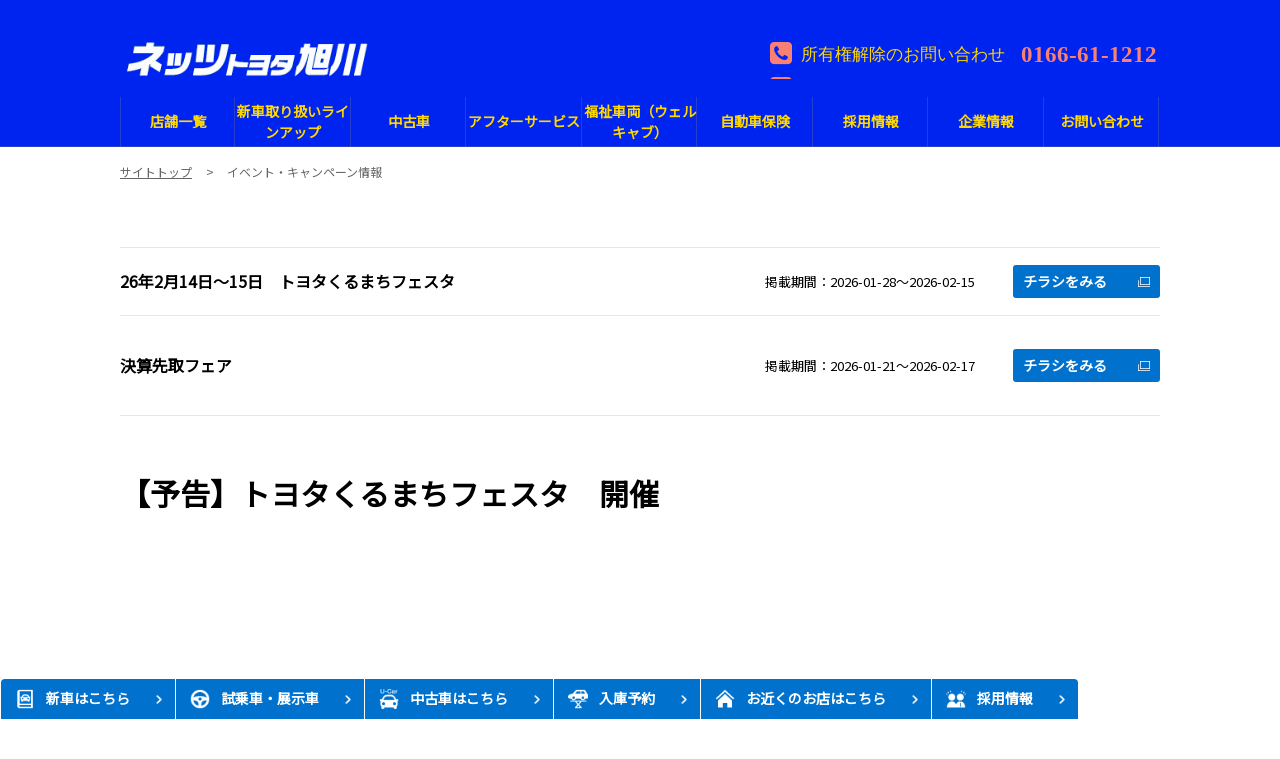

--- FILE ---
content_type: text/html; charset=UTF-8
request_url: https://www.netz-asahikawa.jp/ivent
body_size: 11756
content:
<!DOCTYPE html>
<html lang="ja" class="theme-all">
<head>

	<meta charset="UTF-8">
	<meta http-equiv="X-UA-Compatible" content="IE=Edge">
	<meta name="viewport" content="width=device-width,initial-scale=1.0,minimum-scale=1.0,maximum-scale=1.0,user-scalable=no">
	<meta name="format-detection" content="telephone=no">
	<title>イベント・キャンペーン情報 | ネッツトヨタ旭川株式会社</title>
	<meta name="keywords" content="ページキーワード" />
	<meta name="description" content="ページ説明文" />

	<meta property="og:title" content="イベント・キャンペーン情報 | ネッツトヨタ旭川株式会社" />
	<meta property="og:url" content="https://www.netz-asahikawa.jp/ivent" />
	<meta property="og:image" content="https://www.netz-asahikawa.jp/file/cms/41101/3727365/image.jpg" />
	<meta property="og:description" content="ページ説明文" />
	<meta property="og:site_name" content="ネッツトヨタ旭川株式会社" />
	<meta property="og:locale" content="ja_JP" />
	<meta property="og:type" content="website" />
	
	<link rel="shortcut icon" type="image/vnd.microsoft.icon" href="" />
	<link rel="apple-touch-icon" sizes="180x180" href="">
	<link rel="apple-touch-icon-precomposed" href="">
	<!-- android用 -->
	<link rel="icon"" href="">



	
		
	<script data-envid="production" data-host="www.netz-asahikawa.jp" data-check="" ></script>
		<script language="JavaScript">/* mapmaster api */</script>
		

	<link rel="stylesheet" href="/assets/a/main.css?ver=20250912">
	<link href='https://fonts.googleapis.com/css?family=Noto+Sans+JP&display=swap' rel='stylesheet' type='text/css'>
<style type="text/css">
	<!--
	.content {
			}
-->
</style>
<script type="text/javascript" src="/assets/a/main.js?ver=20250912"></script>
<style type="text/css">  
	.errormessage {
		font-size: 11px;
		border: 1px #2c9e56 solid;
		line-height: 1.5;
		color: #3c3c3c;
		background-color: #e8fff2;
		margin: 20px 80px 20px 80px;
		padding: 10px;
		font-family: "メイリオ", Meiryo, "ヒラギノ角ゴ Pro W3", "HIragino Kaku Gothic Pro W3", "HIragino Kaku Gothic Pro", Osaka, "ＭＳ Ｐゴシック", "MS P Gothic", sans-serif;
		word-wrap: break-word;
	}
	.vardump {
		font-size: 12px;
		border: 1px #ff9797 solid;
		line-height: 1.2;
		background-color: #edf9f8;
		border: 1px solid #3d83bb;
		margin: 20px 80px 20px 80px;
		padding: 10px;
		font-family: "メイリオ", Meiryo, "ヒラギノ角ゴ Pro W3", "HIragino Kaku Gothic Pro W3", "HIragino Kaku Gothic Pro", Osaka, "ＭＳ Ｐゴシック", "MS P Gothic", sans-serif;
		word-wrap: break-word;
	}
</style>


<script class="form-key "></script>


<script>
  var _ga_id_list = "UA-92514520-1";
</script>


  <!-- 計測タグ管理で登録されたタグ -->
  
  <!-- ページ設定で登録されたタグ -->
  
  <!-- フォーム設定で登録されたタグ -->
  

  
  <script language="JavaScript" type="text/javascript" src="//onetag.tws.toyota.jp/onetag/head"></script>

  
  <!-- Google tag (gtag.js) -->
  <script async src="https://www.googletagmanager.com/gtag/js?id=UA-92514520-1"></script>
  <script>
    window.dataLayer = window.dataLayer || [];
    function gtag(){dataLayer.push(arguments);}
    gtag('js', new Date());
   gtag('config', 'UA-92514520-1');
    
  </script>
  <!-- Google tag (gtag.js) END-->
</head>

<body class="theme-1 bg-color-1 txt-color-6 fontfamily-id-1 41101-content" data-backtotop="3:0" data-backtotopfile=":">
	<div id="fb-root"></div>
	<div id="size-detect"></div>
	<div id="wrapper" class="wrapper">
					<header class="theme-1 fontfamily-id-1">

	<svg xmlns="http://www.w3.org/2000/svg" id="svg-set" class="svg-set">
		<symbol id="arrow-down" viewBox="0 0 11.316 7.062">
	    <path fill-rule="evenodd" d="M11.657,2.000 L6.000,7.657 L4.586,6.243 L4.586,6.243 L0.343,2.000 L1.757,0.586 L6.000,4.828 L10.243,0.586 L11.657,2.000 Z"/>
	  </symbol>

	</svg>
	<svg xmlns="http://www.w3.org/2000/svg" id="svg-set-plus" class="svg-set">
		<symbol id="plus" viewBox="0 0 12 12">
			<path d="M-1612,753v-5h-5v-2h5v-5h2v5h5v2h-5v5Z" transform="translate(1617 -741)"/>
		</symbol>
		<symbol id="minus" viewBox="0 0 12 2">
			<rect width="12" height="2"/>
		</symbol>
	</svg>

	<div id="header-container" class="chanel_n header-container  key-color-4-bg-27" 
		data-headergradientcolor="">
		<div class="header-border  key-color-4-text-16">

		</div>
		<div class="header-inner ">

			<div class="header-top">

				<div class="header-logo header-logo-position-1">
					<script>var header_data_test = {"main_area":{"position_id":1,"image":781677,"image2":0},"sub_area":{"position_id":3,"type":"tel","image":{"image":0,"link":[]},"tel":[{"title":"\u6240\u6709\u6a29\u89e3\u9664\u306e\u304a\u554f\u3044\u5408\u308f\u305b","tel":"0166-61-1212"},{"title":"\u304a\u5ba2\u69d8\u76f8\u8ac7\u30c6\u30ec\u30db\u30f3","tel":"0120-197-171"}],"sp_tel_display_flg":0},"link":{"position_id":3,"item":[]},"menu":{"menu_notation":0},"globalnavi":{"version":2},"brand_logo":{"display_flg":0}};</script>
					<!-- ネッツ系 -->
																						
										<div class="header-logo-item header-logo-item-company">
													<a href="/"><img src="/file/cms/41101/781677/image.png" alt="ネッツトヨタ旭川"></a>
											</div>
					<div class="header-logo-item header-logo-item-left-navi">
													<a href="/"><img src="/file/cms/41101/781677/image.png" alt="ネッツトヨタ旭川"></a>
											</div>
				</div>





									<!-- $shop_tel_flg == 0 -->
					<!-- 店舗番号非表示（既存処理）-->
										<div data-clone="#header-sub-image-bottom,#header-sub-image-bottom-sp" class="header-sub-image header-sub-image-top header-sub-image-position-3 ">
																		<div data-clone="#header-tel-modal"  class="header-tel">
																					<span href="tel:0166-61-1212" class="header-tel-inner  key-color-1-bg-10  key-color-6-text-13">
																<dl class="icon-phone-square">
									<dt class="  key-color-4-text-16">所有権解除のお問い合わせ</dt>
																		<dd class=""><a data-galabel="サイトトップ_ヘッダー（所有権解除のお問い合わせ）0166-61-1212" class="" href="tel:0166-61-1212">0166-61-1212</a></dd>
								</dl>
																<dl class="icon-phone-square">
									<dt class="  key-color-4-text-16">お客様相談テレホン</dt>
																		<dd class=""><a data-galabel="サイトトップ_ヘッダー（お客様相談テレホン）0120-197-171" class="" href="tel:0120-197-171">0120-197-171</a></dd>
								</dl>
															</span>
													</div>
																	</div>








				


								<div class="header-nav-button ">
					<div class="header-nav-button-inner">
						<div class="hover-button header-nav-button-item header-nav-button-item-0  key-color-2-bg-13" href="#"></div>
						<div class="hover-button header-nav-button-item header-nav-button-item-1  key-color-2-bg-13" href="#"></div>
						<div class="hover-button header-nav-button-item header-nav-button-item-2  key-color-2-bg-13" href="#"></div>
					</div>
									</div>
			</div>
						<!-- $version == 2 -->
			<!-- グロナビ　新デザイン（３階層）-->
						<div class="header-bottom version-2  key-color-4-text-16">
				<div class="header-bottom-inner">
					<nav class="header-global-nav">
						<ul>
							
														<li class="header-global-nav-item">

								<a data-mouseenter="  border-a2-color-16" class="hover-button clicktag  key-color-4-text-16 single-color " data-sptextcolor=" key-color-2-text-27" data-spbgcolor=""  href="/store_list" target="_self">
								<div class="header-global-nav-item-left-arrow-inner "></div>
								<span class="header-global-nav-item-inner" data-pctextcolor=''>
									<span class="header-global-nav-item-inner-border-left "></span>
									<span class="header-global-nav-item-hover-item  " data-spbgcoloroff="" data-spbgcolor=" key-color-2-bg-13"></span><span class="header-global-nav-item-current-arrow  single-color"></span><span class="header-global-nav-item-current-text">店舗一覧<div class="header-global-nav-item-current-text-left-arrow-inner "></div></span><span data-headerarrowoff="" data-headerarrowon="" class="hover-button header-global-nav-item-arrow  key-color-2-bg-13 key-color-2-text-27  gradient-color"><svg viewBox="0 0 11.316 7.062"><use xlink:href="#arrow-down"></use></svg></span>
													<span class="arrow "></span>
													<span class="header-global-nav-item-inner-border-right "></span>
								</span><span class="header-global-nav-item-hover-item single-color "></span></a>
								<div class="header-global-nav-item-child  key-color-4-bg-27 single-color" data-spbgcolor=" key-color-4-bg-27">
									<div class="header-global-nav-item-child-container single-color " data-spbgcolor="">

										<div class="header-global-nav-item-child-border  key-color-2-bg-13 key-color-4-text-16"></div>
										<div class="header-global-nav-item-child-inner progeny-arrow " data-spbgcolor="">

											<div class="header-global-nav-item-child-title   key-color-6-text-13">
												<span class="nav-item">店舗一覧</span>
											</div>
																							<div class="header-global-nav-item-child-list-arrow  "><div class="header-global-nav-item-child-list-arrow-inner  "></div></div>
												<div data-bordercolr="" class="header-global-nav-item-child-list progeny-arrow ">
														<div class=" bg-rect-opacity"></div>
														<div class="header-global-nav-item-child-wrap">
																										<div class="header-global-nav-item-child-item ">
														<a data-spbgcolor=" key-color-2-bg-13 " data-pclbghovercolor=""  data-pcbghovercolor="" class=" key-color-2-bg-13 key-color-4-text-16  clicktag  single-color bg-rect-opacity-color-reset"  href="/store_list/kamui" target="_self">
														<div class="theme4-left-arrow "><div class="theme4-left-arrow-inner txt-color-1"></div></div>
															<span class="header-global-nav-item-child-item-inner  key-color-4-bg-27 single-color bg-rect-opacity-color-reset " data-txtcolorhover="" data-spbgcolor=" key-color-4-bg-27">	
																かむい店																<span class="hover-button header-global-nav-item-child-arrow  key-color-6-text-13 
																"><svg class="arrow-down-child" data-pcsmalltextcolor='' viewBox="0 0 11.316 7.062"><use xlink:href="#arrow-down"></use></svg><svg class='plus ' viewBox="0 0 12 12"><use xlink:href="#plus"></use></svg><svg class='minus ' viewBox="0 0 12 12"><use xlink:href="#minus"></use></svg></span>
															</span>
														</a>

														<!-- 第3階層 -->
														
													</div>
																										<div class="header-global-nav-item-child-item ">
														<a data-spbgcolor=" key-color-2-bg-13 " data-pclbghovercolor=""  data-pcbghovercolor="" class=" key-color-2-bg-13 key-color-4-text-16  clicktag  single-color bg-rect-opacity-color-reset"  href="/store_list/bz_kamui" target="_self">
														<div class="theme4-left-arrow "><div class="theme4-left-arrow-inner txt-color-1"></div></div>
															<span class="header-global-nav-item-child-item-inner  key-color-4-bg-27 single-color bg-rect-opacity-color-reset " data-txtcolorhover="" data-spbgcolor=" key-color-4-bg-27">	
																ブルーゾーンかむい																<span class="hover-button header-global-nav-item-child-arrow  key-color-6-text-13 
																"><svg class="arrow-down-child" data-pcsmalltextcolor='' viewBox="0 0 11.316 7.062"><use xlink:href="#arrow-down"></use></svg><svg class='plus ' viewBox="0 0 12 12"><use xlink:href="#plus"></use></svg><svg class='minus ' viewBox="0 0 12 12"><use xlink:href="#minus"></use></svg></span>
															</span>
														</a>

														<!-- 第3階層 -->
														
													</div>
																										<div class="header-global-nav-item-child-item ">
														<a data-spbgcolor=" key-color-2-bg-13 " data-pclbghovercolor=""  data-pcbghovercolor="" class=" key-color-2-bg-13 key-color-4-text-16  clicktag  single-color bg-rect-opacity-color-reset"  href="/store_list/nagayama" target="_self">
														<div class="theme4-left-arrow "><div class="theme4-left-arrow-inner txt-color-1"></div></div>
															<span class="header-global-nav-item-child-item-inner  key-color-4-bg-27 single-color bg-rect-opacity-color-reset " data-txtcolorhover="" data-spbgcolor=" key-color-4-bg-27">	
																ながやま店																<span class="hover-button header-global-nav-item-child-arrow  key-color-6-text-13 
																"><svg class="arrow-down-child" data-pcsmalltextcolor='' viewBox="0 0 11.316 7.062"><use xlink:href="#arrow-down"></use></svg><svg class='plus ' viewBox="0 0 12 12"><use xlink:href="#plus"></use></svg><svg class='minus ' viewBox="0 0 12 12"><use xlink:href="#minus"></use></svg></span>
															</span>
														</a>

														<!-- 第3階層 -->
														
													</div>
																										<div class="header-global-nav-item-child-item ">
														<a data-spbgcolor=" key-color-2-bg-13 " data-pclbghovercolor=""  data-pcbghovercolor="" class=" key-color-2-bg-13 key-color-4-text-16  clicktag  single-color bg-rect-opacity-color-reset"  href="/store_list/toyooka" target="_self">
														<div class="theme4-left-arrow "><div class="theme4-left-arrow-inner txt-color-1"></div></div>
															<span class="header-global-nav-item-child-item-inner  key-color-4-bg-27 single-color bg-rect-opacity-color-reset " data-txtcolorhover="" data-spbgcolor=" key-color-4-bg-27">	
																とよおか店																<span class="hover-button header-global-nav-item-child-arrow  key-color-6-text-13 
																"><svg class="arrow-down-child" data-pcsmalltextcolor='' viewBox="0 0 11.316 7.062"><use xlink:href="#arrow-down"></use></svg><svg class='plus ' viewBox="0 0 12 12"><use xlink:href="#plus"></use></svg><svg class='minus ' viewBox="0 0 12 12"><use xlink:href="#minus"></use></svg></span>
															</span>
														</a>

														<!-- 第3階層 -->
														
													</div>
																										<div class="header-global-nav-item-child-item ">
														<a data-spbgcolor=" key-color-2-bg-13 " data-pclbghovercolor=""  data-pcbghovercolor="" class=" key-color-2-bg-13 key-color-4-text-16  clicktag  single-color bg-rect-opacity-color-reset"  href="/store_list/kaguraoka" target="_self">
														<div class="theme4-left-arrow "><div class="theme4-left-arrow-inner txt-color-1"></div></div>
															<span class="header-global-nav-item-child-item-inner  key-color-4-bg-27 single-color bg-rect-opacity-color-reset " data-txtcolorhover="" data-spbgcolor=" key-color-4-bg-27">	
																かぐらおか店																<span class="hover-button header-global-nav-item-child-arrow  key-color-6-text-13 
																"><svg class="arrow-down-child" data-pcsmalltextcolor='' viewBox="0 0 11.316 7.062"><use xlink:href="#arrow-down"></use></svg><svg class='plus ' viewBox="0 0 12 12"><use xlink:href="#plus"></use></svg><svg class='minus ' viewBox="0 0 12 12"><use xlink:href="#minus"></use></svg></span>
															</span>
														</a>

														<!-- 第3階層 -->
														
													</div>
																										<div class="header-global-nav-item-child-item ">
														<a data-spbgcolor=" key-color-2-bg-13 " data-pclbghovercolor=""  data-pcbghovercolor="" class=" key-color-2-bg-13 key-color-4-text-16  clicktag  single-color bg-rect-opacity-color-reset"  href="/store_list/wakkanai" target="_self">
														<div class="theme4-left-arrow "><div class="theme4-left-arrow-inner txt-color-1"></div></div>
															<span class="header-global-nav-item-child-item-inner  key-color-4-bg-27 single-color bg-rect-opacity-color-reset " data-txtcolorhover="" data-spbgcolor=" key-color-4-bg-27">	
																わっかない店																<span class="hover-button header-global-nav-item-child-arrow  key-color-6-text-13 
																"><svg class="arrow-down-child" data-pcsmalltextcolor='' viewBox="0 0 11.316 7.062"><use xlink:href="#arrow-down"></use></svg><svg class='plus ' viewBox="0 0 12 12"><use xlink:href="#plus"></use></svg><svg class='minus ' viewBox="0 0 12 12"><use xlink:href="#minus"></use></svg></span>
															</span>
														</a>

														<!-- 第3階層 -->
														
													</div>
																										<div class="header-global-nav-item-child-item ">
														<a data-spbgcolor=" key-color-2-bg-13 " data-pclbghovercolor=""  data-pcbghovercolor="" class=" key-color-2-bg-13 key-color-4-text-16  clicktag  single-color bg-rect-opacity-color-reset"  href="/store_list/nayoro" target="_self">
														<div class="theme4-left-arrow "><div class="theme4-left-arrow-inner txt-color-1"></div></div>
															<span class="header-global-nav-item-child-item-inner  key-color-4-bg-27 single-color bg-rect-opacity-color-reset " data-txtcolorhover="" data-spbgcolor=" key-color-4-bg-27">	
																なよろ店																<span class="hover-button header-global-nav-item-child-arrow  key-color-6-text-13 
																"><svg class="arrow-down-child" data-pcsmalltextcolor='' viewBox="0 0 11.316 7.062"><use xlink:href="#arrow-down"></use></svg><svg class='plus ' viewBox="0 0 12 12"><use xlink:href="#plus"></use></svg><svg class='minus ' viewBox="0 0 12 12"><use xlink:href="#minus"></use></svg></span>
															</span>
														</a>

														<!-- 第3階層 -->
														
													</div>
																										<div class="header-global-nav-item-child-item ">
														<a data-spbgcolor=" key-color-2-bg-13 " data-pclbghovercolor=""  data-pcbghovercolor="" class=" key-color-2-bg-13 key-color-4-text-16  clicktag  single-color bg-rect-opacity-color-reset"  href="/store_list/shibetsu" target="_self">
														<div class="theme4-left-arrow "><div class="theme4-left-arrow-inner txt-color-1"></div></div>
															<span class="header-global-nav-item-child-item-inner  key-color-4-bg-27 single-color bg-rect-opacity-color-reset " data-txtcolorhover="" data-spbgcolor=" key-color-4-bg-27">	
																しべつ店																<span class="hover-button header-global-nav-item-child-arrow  key-color-6-text-13 
																"><svg class="arrow-down-child" data-pcsmalltextcolor='' viewBox="0 0 11.316 7.062"><use xlink:href="#arrow-down"></use></svg><svg class='plus ' viewBox="0 0 12 12"><use xlink:href="#plus"></use></svg><svg class='minus ' viewBox="0 0 12 12"><use xlink:href="#minus"></use></svg></span>
															</span>
														</a>

														<!-- 第3階層 -->
														
													</div>
																										<div class="header-global-nav-item-child-item ">
														<a data-spbgcolor=" key-color-2-bg-13 " data-pclbghovercolor=""  data-pcbghovercolor="" class=" key-color-2-bg-13 key-color-4-text-16  clicktag  single-color bg-rect-opacity-color-reset"  href="/store_list/rumoi" target="_self">
														<div class="theme4-left-arrow "><div class="theme4-left-arrow-inner txt-color-1"></div></div>
															<span class="header-global-nav-item-child-item-inner  key-color-4-bg-27 single-color bg-rect-opacity-color-reset " data-txtcolorhover="" data-spbgcolor=" key-color-4-bg-27">	
																るもい店																<span class="hover-button header-global-nav-item-child-arrow  key-color-6-text-13 
																"><svg class="arrow-down-child" data-pcsmalltextcolor='' viewBox="0 0 11.316 7.062"><use xlink:href="#arrow-down"></use></svg><svg class='plus ' viewBox="0 0 12 12"><use xlink:href="#plus"></use></svg><svg class='minus ' viewBox="0 0 12 12"><use xlink:href="#minus"></use></svg></span>
															</span>
														</a>

														<!-- 第3階層 -->
														
													</div>
																										<div class="header-global-nav-item-child-item ">
														<a data-spbgcolor=" key-color-2-bg-13 " data-pclbghovercolor=""  data-pcbghovercolor="" class=" key-color-2-bg-13 key-color-4-text-16  clicktag  single-color bg-rect-opacity-color-reset"  href="/store_list/fukagawa" target="_self">
														<div class="theme4-left-arrow "><div class="theme4-left-arrow-inner txt-color-1"></div></div>
															<span class="header-global-nav-item-child-item-inner  key-color-4-bg-27 single-color bg-rect-opacity-color-reset " data-txtcolorhover="" data-spbgcolor=" key-color-4-bg-27">	
																ふかがわ店																<span class="hover-button header-global-nav-item-child-arrow  key-color-6-text-13 
																"><svg class="arrow-down-child" data-pcsmalltextcolor='' viewBox="0 0 11.316 7.062"><use xlink:href="#arrow-down"></use></svg><svg class='plus ' viewBox="0 0 12 12"><use xlink:href="#plus"></use></svg><svg class='minus ' viewBox="0 0 12 12"><use xlink:href="#minus"></use></svg></span>
															</span>
														</a>

														<!-- 第3階層 -->
														
													</div>
																										<div class="header-global-nav-item-child-item ">
														<a data-spbgcolor=" key-color-2-bg-13 " data-pclbghovercolor=""  data-pcbghovercolor="" class=" key-color-2-bg-13 key-color-4-text-16  clicktag  single-color bg-rect-opacity-color-reset"  href="/store_list/furano" target="_self">
														<div class="theme4-left-arrow "><div class="theme4-left-arrow-inner txt-color-1"></div></div>
															<span class="header-global-nav-item-child-item-inner  key-color-4-bg-27 single-color bg-rect-opacity-color-reset " data-txtcolorhover="" data-spbgcolor=" key-color-4-bg-27">	
																ふらの店																<span class="hover-button header-global-nav-item-child-arrow  key-color-6-text-13 
																"><svg class="arrow-down-child" data-pcsmalltextcolor='' viewBox="0 0 11.316 7.062"><use xlink:href="#arrow-down"></use></svg><svg class='plus ' viewBox="0 0 12 12"><use xlink:href="#plus"></use></svg><svg class='minus ' viewBox="0 0 12 12"><use xlink:href="#minus"></use></svg></span>
															</span>
														</a>

														<!-- 第3階層 -->
														
													</div>
																										</div>
												</div>
																						<!-- pc-small 表示用 -->
											<div class="header-global-nav-item-progeny-pc-small  key-color-4-bg-27 single-color  ">
												
												<div class='header-global-nav-item-progeny-left-arrow '><div class='header-global-nav-item-progeny-left-arrow-inner '></div></div>
											</div>
										</div>
									</div>

								</div>
								
								<span class="header-global-nav-item-border  key-color-4-text-16"></span>
							</li>
														
														<li class="header-global-nav-item">

								<a data-mouseenter="  border-a2-color-16" class="hover-button clicktag  key-color-4-text-16 single-color " data-sptextcolor=" key-color-2-text-27" data-spbgcolor=""  href="/lineup" target="_self">
								<div class="header-global-nav-item-left-arrow-inner "></div>
								<span class="header-global-nav-item-inner" data-pctextcolor=''>
									<span class="header-global-nav-item-inner-border-left "></span>
									<span class="header-global-nav-item-hover-item  " data-spbgcoloroff="" data-spbgcolor=" key-color-2-bg-13"></span><span class="header-global-nav-item-current-arrow  single-color"></span><span class="header-global-nav-item-current-text">新車取り扱いラインアップ<div class="header-global-nav-item-current-text-left-arrow-inner "></div></span><span data-headerarrowoff="" data-headerarrowon="" class="hover-button header-global-nav-item-arrow  key-color-2-bg-13 key-color-2-text-27  gradient-color"><svg viewBox="0 0 11.316 7.062"><use xlink:href="#arrow-down"></use></svg></span>
													<span class="arrow "></span>
													<span class="header-global-nav-item-inner-border-right "></span>
								</span><span class="header-global-nav-item-hover-item single-color "></span></a>
								<div class="header-global-nav-item-child  key-color-4-bg-27 single-color" data-spbgcolor=" key-color-4-bg-27">
									<div class="header-global-nav-item-child-container single-color " data-spbgcolor="">

										<div class="header-global-nav-item-child-border  key-color-2-bg-13 key-color-4-text-16"></div>
										<div class="header-global-nav-item-child-inner progeny-arrow " data-spbgcolor="">

											<div class="header-global-nav-item-child-title   key-color-6-text-13">
												<span class="nav-item">新車取り扱いラインアップ</span>
											</div>
																							<div class="header-global-nav-item-child-list-arrow  "><div class="header-global-nav-item-child-list-arrow-inner  "></div></div>
												<div data-bordercolr="" class="header-global-nav-item-child-list progeny-arrow ">
														<div class=" bg-rect-opacity"></div>
														<div class="header-global-nav-item-child-wrap">
																										<div class="header-global-nav-item-child-item progeny-arrow">
														<a data-spbgcolor=" key-color-2-bg-13 " data-pclbghovercolor=""  data-pcbghovercolor="" class=" key-color-2-bg-13 key-color-4-text-16    single-color bg-rect-opacity-color-reset"  href="" target="_self">
														<div class="theme4-left-arrow "><div class="theme4-left-arrow-inner txt-color-1"></div></div>
															<span class="header-global-nav-item-child-item-inner  key-color-4-bg-27 single-color bg-rect-opacity-color-reset " data-txtcolorhover="" data-spbgcolor=" key-color-4-bg-27">	
																<span style="color:#f05a00;"><span style="font-size:120%;">コンパクト</span></span>																<span class="hover-button header-global-nav-item-child-arrow  key-color-6-text-13 
																"><svg class="arrow-down-child" data-pcsmalltextcolor='' viewBox="0 0 11.316 7.062"><use xlink:href="#arrow-down"></use></svg><svg class='plus ' viewBox="0 0 12 12"><use xlink:href="#plus"></use></svg><svg class='minus ' viewBox="0 0 12 12"><use xlink:href="#minus"></use></svg></span>
															</span>
														</a>

														<!-- 第3階層 -->
																												<div  class="header-global-nav-item-progeny 															 key-color-4-bg-27 border-a2-color-16 single-color bg-rect-opacity-color-reset" data-spbgcolor=" key-color-4-bg-27">
															<div class='header-global-nav-item-progeny-bg '></div>
															<div class='header-global-nav-item-progeny-container ' data-pcbgadd="">
																<div class="header-global-nav-item-progeny-inner " data-pcbgadd="">
																	<div class="header-global-nav-item-progeny-list">
																																			<div class="header-global-nav-item-progeny-item">
																				<a data-spbgcolor=" key-color-2-bg-13 " data-pclbghovercolor="" data-pcbghovercolor="" class=" key-color-2-bg-13 key-color-4-text-16 clicktag  single-color  bg-rect-opacity-color-reset"
																					  href="/lineup/aqua" target="_self">
																					<span class="header-global-nav-item-progeny-item-inner  key-color-4-bg-27 single-color bg-rect-opacity-color-reset " 
																					data-txtcolorhover="" data-spbgcolor=" key-color-4-bg-27 ">アクア</span>
																				</a>
																		</div>
																																			<div class="header-global-nav-item-progeny-item">
																				<a data-spbgcolor=" key-color-2-bg-13 " data-pclbghovercolor="" data-pcbghovercolor="" class=" key-color-2-bg-13 key-color-4-text-16 clicktag  single-color  bg-rect-opacity-color-reset"
																					  href="/lineup/yaris" target="_self">
																					<span class="header-global-nav-item-progeny-item-inner  key-color-4-bg-27 single-color bg-rect-opacity-color-reset " 
																					data-txtcolorhover="" data-spbgcolor=" key-color-4-bg-27 ">ヤリス</span>
																				</a>
																		</div>
																																			<div class="header-global-nav-item-progeny-item">
																				<a data-spbgcolor=" key-color-2-bg-13 " data-pclbghovercolor="" data-pcbghovercolor="" class=" key-color-2-bg-13 key-color-4-text-16 clicktag  single-color  bg-rect-opacity-color-reset"
																					  href="/lineup/roomy" target="_self">
																					<span class="header-global-nav-item-progeny-item-inner  key-color-4-bg-27 single-color bg-rect-opacity-color-reset " 
																					data-txtcolorhover="" data-spbgcolor=" key-color-4-bg-27 ">ルーミー</span>
																				</a>
																		</div>
																																			<div class="header-global-nav-item-progeny-item">
																				<a data-spbgcolor=" key-color-2-bg-13 " data-pclbghovercolor="" data-pcbghovercolor="" class=" key-color-2-bg-13 key-color-4-text-16 clicktag  single-color  bg-rect-opacity-color-reset"
																					  href="/lineup/corollasport" target="_self">
																					<span class="header-global-nav-item-progeny-item-inner  key-color-4-bg-27 single-color bg-rect-opacity-color-reset " 
																					data-txtcolorhover="" data-spbgcolor=" key-color-4-bg-27 ">カローラスポーツ</span>
																				</a>
																		</div>
																																		</div>
																</div>
															</div>
														</div>
														
													</div>
																										<div class="header-global-nav-item-child-item progeny-arrow">
														<a data-spbgcolor=" key-color-2-bg-13 " data-pclbghovercolor=""  data-pcbghovercolor="" class=" key-color-2-bg-13 key-color-4-text-16    single-color bg-rect-opacity-color-reset"  href="" target="_self">
														<div class="theme4-left-arrow "><div class="theme4-left-arrow-inner txt-color-1"></div></div>
															<span class="header-global-nav-item-child-item-inner  key-color-4-bg-27 single-color bg-rect-opacity-color-reset " data-txtcolorhover="" data-spbgcolor=" key-color-4-bg-27">	
																<span style="color:#f05a00;"><span style="font-size:120%;">ミニバン</span></span>																<span class="hover-button header-global-nav-item-child-arrow  key-color-6-text-13 
																"><svg class="arrow-down-child" data-pcsmalltextcolor='' viewBox="0 0 11.316 7.062"><use xlink:href="#arrow-down"></use></svg><svg class='plus ' viewBox="0 0 12 12"><use xlink:href="#plus"></use></svg><svg class='minus ' viewBox="0 0 12 12"><use xlink:href="#minus"></use></svg></span>
															</span>
														</a>

														<!-- 第3階層 -->
																												<div  class="header-global-nav-item-progeny 															 key-color-4-bg-27 border-a2-color-16 single-color bg-rect-opacity-color-reset" data-spbgcolor=" key-color-4-bg-27">
															<div class='header-global-nav-item-progeny-bg '></div>
															<div class='header-global-nav-item-progeny-container ' data-pcbgadd="">
																<div class="header-global-nav-item-progeny-inner " data-pcbgadd="">
																	<div class="header-global-nav-item-progeny-list">
																																			<div class="header-global-nav-item-progeny-item">
																				<a data-spbgcolor=" key-color-2-bg-13 " data-pclbghovercolor="" data-pcbghovercolor="" class=" key-color-2-bg-13 key-color-4-text-16 clicktag  single-color  bg-rect-opacity-color-reset"
																					  href="/lineup/sienta" target="_self">
																					<span class="header-global-nav-item-progeny-item-inner  key-color-4-bg-27 single-color bg-rect-opacity-color-reset " 
																					data-txtcolorhover="" data-spbgcolor=" key-color-4-bg-27 ">シエンタ</span>
																				</a>
																		</div>
																																			<div class="header-global-nav-item-progeny-item">
																				<a data-spbgcolor=" key-color-2-bg-13 " data-pclbghovercolor="" data-pcbghovercolor="" class=" key-color-2-bg-13 key-color-4-text-16 clicktag  single-color  bg-rect-opacity-color-reset"
																					  href="/lineup/voxy" target="_self">
																					<span class="header-global-nav-item-progeny-item-inner  key-color-4-bg-27 single-color bg-rect-opacity-color-reset " 
																					data-txtcolorhover="" data-spbgcolor=" key-color-4-bg-27 ">ヴォクシー</span>
																				</a>
																		</div>
																																			<div class="header-global-nav-item-progeny-item">
																				<a data-spbgcolor=" key-color-2-bg-13 " data-pclbghovercolor="" data-pcbghovercolor="" class=" key-color-2-bg-13 key-color-4-text-16 clicktag  single-color  bg-rect-opacity-color-reset"
																					  href="/lineup/noah" target="_self">
																					<span class="header-global-nav-item-progeny-item-inner  key-color-4-bg-27 single-color bg-rect-opacity-color-reset " 
																					data-txtcolorhover="" data-spbgcolor=" key-color-4-bg-27 ">ノア</span>
																				</a>
																		</div>
																																			<div class="header-global-nav-item-progeny-item">
																				<a data-spbgcolor=" key-color-2-bg-13 " data-pclbghovercolor="" data-pcbghovercolor="" class=" key-color-2-bg-13 key-color-4-text-16 clicktag  single-color  bg-rect-opacity-color-reset"
																					  href="/lineup/alphard" target="_self">
																					<span class="header-global-nav-item-progeny-item-inner  key-color-4-bg-27 single-color bg-rect-opacity-color-reset " 
																					data-txtcolorhover="" data-spbgcolor=" key-color-4-bg-27 ">アルファード</span>
																				</a>
																		</div>
																																			<div class="header-global-nav-item-progeny-item">
																				<a data-spbgcolor=" key-color-2-bg-13 " data-pclbghovercolor="" data-pcbghovercolor="" class=" key-color-2-bg-13 key-color-4-text-16 clicktag  single-color  bg-rect-opacity-color-reset"
																					  href="/lineup/vellfire" target="_self">
																					<span class="header-global-nav-item-progeny-item-inner  key-color-4-bg-27 single-color bg-rect-opacity-color-reset " 
																					data-txtcolorhover="" data-spbgcolor=" key-color-4-bg-27 ">ヴェルファイア</span>
																				</a>
																		</div>
																																			<div class="header-global-nav-item-progeny-item">
																				<a data-spbgcolor=" key-color-2-bg-13 " data-pclbghovercolor="" data-pcbghovercolor="" class=" key-color-2-bg-13 key-color-4-text-16 clicktag  single-color  bg-rect-opacity-color-reset"
																					  href="/lineup/hiacewagon" target="_self">
																					<span class="header-global-nav-item-progeny-item-inner  key-color-4-bg-27 single-color bg-rect-opacity-color-reset " 
																					data-txtcolorhover="" data-spbgcolor=" key-color-4-bg-27 ">ハイエースワゴン</span>
																				</a>
																		</div>
																																		</div>
																</div>
															</div>
														</div>
														
													</div>
																										<div class="header-global-nav-item-child-item progeny-arrow">
														<a data-spbgcolor=" key-color-2-bg-13 " data-pclbghovercolor=""  data-pcbghovercolor="" class=" key-color-2-bg-13 key-color-4-text-16    single-color bg-rect-opacity-color-reset"  href="" target="_self">
														<div class="theme4-left-arrow "><div class="theme4-left-arrow-inner txt-color-1"></div></div>
															<span class="header-global-nav-item-child-item-inner  key-color-4-bg-27 single-color bg-rect-opacity-color-reset " data-txtcolorhover="" data-spbgcolor=" key-color-4-bg-27">	
																<span style="color:#f05a00;"><span style="font-size:120%;">セダン</span></span>																<span class="hover-button header-global-nav-item-child-arrow  key-color-6-text-13 
																"><svg class="arrow-down-child" data-pcsmalltextcolor='' viewBox="0 0 11.316 7.062"><use xlink:href="#arrow-down"></use></svg><svg class='plus ' viewBox="0 0 12 12"><use xlink:href="#plus"></use></svg><svg class='minus ' viewBox="0 0 12 12"><use xlink:href="#minus"></use></svg></span>
															</span>
														</a>

														<!-- 第3階層 -->
																												<div  class="header-global-nav-item-progeny 															 key-color-4-bg-27 border-a2-color-16 single-color bg-rect-opacity-color-reset" data-spbgcolor=" key-color-4-bg-27">
															<div class='header-global-nav-item-progeny-bg '></div>
															<div class='header-global-nav-item-progeny-container ' data-pcbgadd="">
																<div class="header-global-nav-item-progeny-inner " data-pcbgadd="">
																	<div class="header-global-nav-item-progeny-list">
																																			<div class="header-global-nav-item-progeny-item">
																				<a data-spbgcolor=" key-color-2-bg-13 " data-pclbghovercolor="" data-pcbghovercolor="" class=" key-color-2-bg-13 key-color-4-text-16 clicktag  single-color  bg-rect-opacity-color-reset"
																					  href="/lineup/corolla" target="_self">
																					<span class="header-global-nav-item-progeny-item-inner  key-color-4-bg-27 single-color bg-rect-opacity-color-reset " 
																					data-txtcolorhover="" data-spbgcolor=" key-color-4-bg-27 ">カローラ</span>
																				</a>
																		</div>
																																			<div class="header-global-nav-item-progeny-item">
																				<a data-spbgcolor=" key-color-2-bg-13 " data-pclbghovercolor="" data-pcbghovercolor="" class=" key-color-2-bg-13 key-color-4-text-16 clicktag  single-color  bg-rect-opacity-color-reset"
																					  href="/lineup/prius" target="_self">
																					<span class="header-global-nav-item-progeny-item-inner  key-color-4-bg-27 single-color bg-rect-opacity-color-reset " 
																					data-txtcolorhover="" data-spbgcolor=" key-color-4-bg-27 ">プリウス</span>
																				</a>
																		</div>
																																			<div class="header-global-nav-item-progeny-item">
																				<a data-spbgcolor=" key-color-2-bg-13 " data-pclbghovercolor="" data-pcbghovercolor="" class=" key-color-2-bg-13 key-color-4-text-16 clicktag  single-color  bg-rect-opacity-color-reset"
																					  href="/lineup/crown" target="_self">
																					<span class="header-global-nav-item-progeny-item-inner  key-color-4-bg-27 single-color bg-rect-opacity-color-reset " 
																					data-txtcolorhover="" data-spbgcolor=" key-color-4-bg-27 ">クラウン</span>
																				</a>
																		</div>
																																		</div>
																</div>
															</div>
														</div>
														
													</div>
																										<div class="header-global-nav-item-child-item progeny-arrow">
														<a data-spbgcolor=" key-color-2-bg-13 " data-pclbghovercolor=""  data-pcbghovercolor="" class=" key-color-2-bg-13 key-color-4-text-16    single-color bg-rect-opacity-color-reset"  href="" target="_self">
														<div class="theme4-left-arrow "><div class="theme4-left-arrow-inner txt-color-1"></div></div>
															<span class="header-global-nav-item-child-item-inner  key-color-4-bg-27 single-color bg-rect-opacity-color-reset " data-txtcolorhover="" data-spbgcolor=" key-color-4-bg-27">	
																<span style="color:#f05a00;"><span style="font-size:120%;">ワゴン</span></span>																<span class="hover-button header-global-nav-item-child-arrow  key-color-6-text-13 
																"><svg class="arrow-down-child" data-pcsmalltextcolor='' viewBox="0 0 11.316 7.062"><use xlink:href="#arrow-down"></use></svg><svg class='plus ' viewBox="0 0 12 12"><use xlink:href="#plus"></use></svg><svg class='minus ' viewBox="0 0 12 12"><use xlink:href="#minus"></use></svg></span>
															</span>
														</a>

														<!-- 第3階層 -->
																												<div  class="header-global-nav-item-progeny 															 key-color-4-bg-27 border-a2-color-16 single-color bg-rect-opacity-color-reset" data-spbgcolor=" key-color-4-bg-27">
															<div class='header-global-nav-item-progeny-bg '></div>
															<div class='header-global-nav-item-progeny-container ' data-pcbgadd="">
																<div class="header-global-nav-item-progeny-inner " data-pcbgadd="">
																	<div class="header-global-nav-item-progeny-list">
																																			<div class="header-global-nav-item-progeny-item">
																				<a data-spbgcolor=" key-color-2-bg-13 " data-pclbghovercolor="" data-pcbghovercolor="" class=" key-color-2-bg-13 key-color-4-text-16 clicktag  single-color  bg-rect-opacity-color-reset"
																					  href="/lineup/corollatouring" target="_self">
																					<span class="header-global-nav-item-progeny-item-inner  key-color-4-bg-27 single-color bg-rect-opacity-color-reset " 
																					data-txtcolorhover="" data-spbgcolor=" key-color-4-bg-27 ">カローラツーリング</span>
																				</a>
																		</div>
																																		</div>
																</div>
															</div>
														</div>
														
													</div>
																										<div class="header-global-nav-item-child-item progeny-arrow">
														<a data-spbgcolor=" key-color-2-bg-13 " data-pclbghovercolor=""  data-pcbghovercolor="" class=" key-color-2-bg-13 key-color-4-text-16    single-color bg-rect-opacity-color-reset"  href="" target="_self">
														<div class="theme4-left-arrow "><div class="theme4-left-arrow-inner txt-color-1"></div></div>
															<span class="header-global-nav-item-child-item-inner  key-color-4-bg-27 single-color bg-rect-opacity-color-reset " data-txtcolorhover="" data-spbgcolor=" key-color-4-bg-27">	
																<span style="color:#f05a00;"><span style="font-size:120%;">SUV</span></span>																<span class="hover-button header-global-nav-item-child-arrow  key-color-6-text-13 
																"><svg class="arrow-down-child" data-pcsmalltextcolor='' viewBox="0 0 11.316 7.062"><use xlink:href="#arrow-down"></use></svg><svg class='plus ' viewBox="0 0 12 12"><use xlink:href="#plus"></use></svg><svg class='minus ' viewBox="0 0 12 12"><use xlink:href="#minus"></use></svg></span>
															</span>
														</a>

														<!-- 第3階層 -->
																												<div  class="header-global-nav-item-progeny 															 key-color-4-bg-27 border-a2-color-16 single-color bg-rect-opacity-color-reset" data-spbgcolor=" key-color-4-bg-27">
															<div class='header-global-nav-item-progeny-bg '></div>
															<div class='header-global-nav-item-progeny-container ' data-pcbgadd="">
																<div class="header-global-nav-item-progeny-inner " data-pcbgadd="">
																	<div class="header-global-nav-item-progeny-list">
																																			<div class="header-global-nav-item-progeny-item">
																				<a data-spbgcolor=" key-color-2-bg-13 " data-pclbghovercolor="" data-pcbghovercolor="" class=" key-color-2-bg-13 key-color-4-text-16 clicktag  single-color  bg-rect-opacity-color-reset"
																					  href="/lineup/crownestate" target="_self">
																					<span class="header-global-nav-item-progeny-item-inner  key-color-4-bg-27 single-color bg-rect-opacity-color-reset " 
																					data-txtcolorhover="" data-spbgcolor=" key-color-4-bg-27 ">クラウン（エステート）</span>
																				</a>
																		</div>
																																			<div class="header-global-nav-item-progeny-item">
																				<a data-spbgcolor=" key-color-2-bg-13 " data-pclbghovercolor="" data-pcbghovercolor="" class=" key-color-2-bg-13 key-color-4-text-16 clicktag  single-color  bg-rect-opacity-color-reset"
																					  href="/lineup/crowncrossover" target="_self">
																					<span class="header-global-nav-item-progeny-item-inner  key-color-4-bg-27 single-color bg-rect-opacity-color-reset " 
																					data-txtcolorhover="" data-spbgcolor=" key-color-4-bg-27 ">クラウン（クロスオーバー）&nbsp; &nbsp;&nbsp;</span>
																				</a>
																		</div>
																																			<div class="header-global-nav-item-progeny-item">
																				<a data-spbgcolor=" key-color-2-bg-13 " data-pclbghovercolor="" data-pcbghovercolor="" class=" key-color-2-bg-13 key-color-4-text-16 clicktag  single-color  bg-rect-opacity-color-reset"
																					  href="/lineup/crownsport" target="_self">
																					<span class="header-global-nav-item-progeny-item-inner  key-color-4-bg-27 single-color bg-rect-opacity-color-reset " 
																					data-txtcolorhover="" data-spbgcolor=" key-color-4-bg-27 ">クラウン（スポーツ）</span>
																				</a>
																		</div>
																																			<div class="header-global-nav-item-progeny-item">
																				<a data-spbgcolor=" key-color-2-bg-13 " data-pclbghovercolor="" data-pcbghovercolor="" class=" key-color-2-bg-13 key-color-4-text-16 clicktag  single-color  bg-rect-opacity-color-reset"
																					  href="/lineup/raize" target="_self">
																					<span class="header-global-nav-item-progeny-item-inner  key-color-4-bg-27 single-color bg-rect-opacity-color-reset " 
																					data-txtcolorhover="" data-spbgcolor=" key-color-4-bg-27 ">ライズ</span>
																				</a>
																		</div>
																																			<div class="header-global-nav-item-progeny-item">
																				<a data-spbgcolor=" key-color-2-bg-13 " data-pclbghovercolor="" data-pcbghovercolor="" class=" key-color-2-bg-13 key-color-4-text-16 clicktag  single-color  bg-rect-opacity-color-reset"
																					  href="/lineup/yariscross" target="_self">
																					<span class="header-global-nav-item-progeny-item-inner  key-color-4-bg-27 single-color bg-rect-opacity-color-reset " 
																					data-txtcolorhover="" data-spbgcolor=" key-color-4-bg-27 ">ヤリスクロス</span>
																				</a>
																		</div>
																																			<div class="header-global-nav-item-progeny-item">
																				<a data-spbgcolor=" key-color-2-bg-13 " data-pclbghovercolor="" data-pcbghovercolor="" class=" key-color-2-bg-13 key-color-4-text-16 clicktag  single-color  bg-rect-opacity-color-reset"
																					  href="/lineup/corollacross" target="_self">
																					<span class="header-global-nav-item-progeny-item-inner  key-color-4-bg-27 single-color bg-rect-opacity-color-reset " 
																					data-txtcolorhover="" data-spbgcolor=" key-color-4-bg-27 ">カローラクロス</span>
																				</a>
																		</div>
																																			<div class="header-global-nav-item-progeny-item">
																				<a data-spbgcolor=" key-color-2-bg-13 " data-pclbghovercolor="" data-pcbghovercolor="" class=" key-color-2-bg-13 key-color-4-text-16 clicktag  single-color  bg-rect-opacity-color-reset"
																					  href="/lineup/rav4" target="_self">
																					<span class="header-global-nav-item-progeny-item-inner  key-color-4-bg-27 single-color bg-rect-opacity-color-reset " 
																					data-txtcolorhover="" data-spbgcolor=" key-color-4-bg-27 ">RAV4</span>
																				</a>
																		</div>
																																			<div class="header-global-nav-item-progeny-item">
																				<a data-spbgcolor=" key-color-2-bg-13 " data-pclbghovercolor="" data-pcbghovercolor="" class=" key-color-2-bg-13 key-color-4-text-16 clicktag  single-color  bg-rect-opacity-color-reset"
																					  href="/lineup/harrier" target="_self">
																					<span class="header-global-nav-item-progeny-item-inner  key-color-4-bg-27 single-color bg-rect-opacity-color-reset " 
																					data-txtcolorhover="" data-spbgcolor=" key-color-4-bg-27 ">ハリアー</span>
																				</a>
																		</div>
																																			<div class="header-global-nav-item-progeny-item">
																				<a data-spbgcolor=" key-color-2-bg-13 " data-pclbghovercolor="" data-pcbghovercolor="" class=" key-color-2-bg-13 key-color-4-text-16 clicktag  single-color  bg-rect-opacity-color-reset"
																					  href="/lineup/landcruiser70" target="_self">
																					<span class="header-global-nav-item-progeny-item-inner  key-color-4-bg-27 single-color bg-rect-opacity-color-reset " 
																					data-txtcolorhover="" data-spbgcolor=" key-color-4-bg-27 ">ランドクルーザー70</span>
																				</a>
																		</div>
																																			<div class="header-global-nav-item-progeny-item">
																				<a data-spbgcolor=" key-color-2-bg-13 " data-pclbghovercolor="" data-pcbghovercolor="" class=" key-color-2-bg-13 key-color-4-text-16 clicktag  single-color  bg-rect-opacity-color-reset"
																					  href="/lineup/landcruiser250" target="_self">
																					<span class="header-global-nav-item-progeny-item-inner  key-color-4-bg-27 single-color bg-rect-opacity-color-reset " 
																					data-txtcolorhover="" data-spbgcolor=" key-color-4-bg-27 ">ランドクルーザー250</span>
																				</a>
																		</div>
																																			<div class="header-global-nav-item-progeny-item">
																				<a data-spbgcolor=" key-color-2-bg-13 " data-pclbghovercolor="" data-pcbghovercolor="" class=" key-color-2-bg-13 key-color-4-text-16 clicktag  single-color  bg-rect-opacity-color-reset"
																					  href="/lineup/landcruiser300" target="_self">
																					<span class="header-global-nav-item-progeny-item-inner  key-color-4-bg-27 single-color bg-rect-opacity-color-reset " 
																					data-txtcolorhover="" data-spbgcolor=" key-color-4-bg-27 ">ランドクルーザー300</span>
																				</a>
																		</div>
																																			<div class="header-global-nav-item-progeny-item">
																				<a data-spbgcolor=" key-color-2-bg-13 " data-pclbghovercolor="" data-pcbghovercolor="" class=" key-color-2-bg-13 key-color-4-text-16 clicktag  single-color  bg-rect-opacity-color-reset"
																					  href="/lineup/bz4x" target="_self">
																					<span class="header-global-nav-item-progeny-item-inner  key-color-4-bg-27 single-color bg-rect-opacity-color-reset " 
																					data-txtcolorhover="" data-spbgcolor=" key-color-4-bg-27 ">bZ4X</span>
																				</a>
																		</div>
																																		</div>
																</div>
															</div>
														</div>
														
													</div>
																										<div class="header-global-nav-item-child-item progeny-arrow">
														<a data-spbgcolor=" key-color-2-bg-13 " data-pclbghovercolor=""  data-pcbghovercolor="" class=" key-color-2-bg-13 key-color-4-text-16    single-color bg-rect-opacity-color-reset"  href="" target="_self">
														<div class="theme4-left-arrow "><div class="theme4-left-arrow-inner txt-color-1"></div></div>
															<span class="header-global-nav-item-child-item-inner  key-color-4-bg-27 single-color bg-rect-opacity-color-reset " data-txtcolorhover="" data-spbgcolor=" key-color-4-bg-27">	
																<span style="color:#f05a00;"><span style="font-size:120%;">スポーツ</span></span>																<span class="hover-button header-global-nav-item-child-arrow  key-color-6-text-13 
																"><svg class="arrow-down-child" data-pcsmalltextcolor='' viewBox="0 0 11.316 7.062"><use xlink:href="#arrow-down"></use></svg><svg class='plus ' viewBox="0 0 12 12"><use xlink:href="#plus"></use></svg><svg class='minus ' viewBox="0 0 12 12"><use xlink:href="#minus"></use></svg></span>
															</span>
														</a>

														<!-- 第3階層 -->
																												<div  class="header-global-nav-item-progeny 															 key-color-4-bg-27 border-a2-color-16 single-color bg-rect-opacity-color-reset" data-spbgcolor=" key-color-4-bg-27">
															<div class='header-global-nav-item-progeny-bg '></div>
															<div class='header-global-nav-item-progeny-container ' data-pcbgadd="">
																<div class="header-global-nav-item-progeny-inner " data-pcbgadd="">
																	<div class="header-global-nav-item-progeny-list">
																																			<div class="header-global-nav-item-progeny-item">
																				<a data-spbgcolor=" key-color-2-bg-13 " data-pclbghovercolor="" data-pcbghovercolor="" class=" key-color-2-bg-13 key-color-4-text-16 clicktag  single-color  bg-rect-opacity-color-reset"
																					  href="/lineup/copen" target="_self">
																					<span class="header-global-nav-item-progeny-item-inner  key-color-4-bg-27 single-color bg-rect-opacity-color-reset " 
																					data-txtcolorhover="" data-spbgcolor=" key-color-4-bg-27 ">コペン GR SPORT</span>
																				</a>
																		</div>
																																			<div class="header-global-nav-item-progeny-item">
																				<a data-spbgcolor=" key-color-2-bg-13 " data-pclbghovercolor="" data-pcbghovercolor="" class=" key-color-2-bg-13 key-color-4-text-16 clicktag  single-color  bg-rect-opacity-color-reset"
																					  href="/lineup/gr86" target="_self">
																					<span class="header-global-nav-item-progeny-item-inner  key-color-4-bg-27 single-color bg-rect-opacity-color-reset " 
																					data-txtcolorhover="" data-spbgcolor=" key-color-4-bg-27 ">GR86</span>
																				</a>
																		</div>
																																			<div class="header-global-nav-item-progeny-item">
																				<a data-spbgcolor=" key-color-2-bg-13 " data-pclbghovercolor="" data-pcbghovercolor="" class=" key-color-2-bg-13 key-color-4-text-16 clicktag  single-color  bg-rect-opacity-color-reset"
																					  href="/lineup/supra" target="_self">
																					<span class="header-global-nav-item-progeny-item-inner  key-color-4-bg-27 single-color bg-rect-opacity-color-reset " 
																					data-txtcolorhover="" data-spbgcolor=" key-color-4-bg-27 ">スープラ</span>
																				</a>
																		</div>
																																			<div class="header-global-nav-item-progeny-item">
																				<a data-spbgcolor=" key-color-2-bg-13 " data-pclbghovercolor="" data-pcbghovercolor="" class=" key-color-2-bg-13 key-color-4-text-16 clicktag  single-color  bg-rect-opacity-color-reset"
																					  href="/lineup/gryaris" target="_self">
																					<span class="header-global-nav-item-progeny-item-inner  key-color-4-bg-27 single-color bg-rect-opacity-color-reset " 
																					data-txtcolorhover="" data-spbgcolor=" key-color-4-bg-27 ">GRヤリス</span>
																				</a>
																		</div>
																																			<div class="header-global-nav-item-progeny-item">
																				<a data-spbgcolor=" key-color-2-bg-13 " data-pclbghovercolor="" data-pcbghovercolor="" class=" key-color-2-bg-13 key-color-4-text-16 clicktag  single-color  bg-rect-opacity-color-reset"
																					  href="/lineup/grcorolla" target="_self">
																					<span class="header-global-nav-item-progeny-item-inner  key-color-4-bg-27 single-color bg-rect-opacity-color-reset " 
																					data-txtcolorhover="" data-spbgcolor=" key-color-4-bg-27 ">GRカローラ</span>
																				</a>
																		</div>
																																		</div>
																</div>
															</div>
														</div>
														
													</div>
																										<div class="header-global-nav-item-child-item progeny-arrow">
														<a data-spbgcolor=" key-color-2-bg-13 " data-pclbghovercolor=""  data-pcbghovercolor="" class=" key-color-2-bg-13 key-color-4-text-16    single-color bg-rect-opacity-color-reset"  href="" target="_self">
														<div class="theme4-left-arrow "><div class="theme4-left-arrow-inner txt-color-1"></div></div>
															<span class="header-global-nav-item-child-item-inner  key-color-4-bg-27 single-color bg-rect-opacity-color-reset " data-txtcolorhover="" data-spbgcolor=" key-color-4-bg-27">	
																<span style="color:#f05a00;"><span style="font-size:120%;">ビジネスカー</span></span>																<span class="hover-button header-global-nav-item-child-arrow  key-color-6-text-13 
																"><svg class="arrow-down-child" data-pcsmalltextcolor='' viewBox="0 0 11.316 7.062"><use xlink:href="#arrow-down"></use></svg><svg class='plus ' viewBox="0 0 12 12"><use xlink:href="#plus"></use></svg><svg class='minus ' viewBox="0 0 12 12"><use xlink:href="#minus"></use></svg></span>
															</span>
														</a>

														<!-- 第3階層 -->
																												<div  class="header-global-nav-item-progeny 															 key-color-4-bg-27 border-a2-color-16 single-color bg-rect-opacity-color-reset" data-spbgcolor=" key-color-4-bg-27">
															<div class='header-global-nav-item-progeny-bg '></div>
															<div class='header-global-nav-item-progeny-container ' data-pcbgadd="">
																<div class="header-global-nav-item-progeny-inner " data-pcbgadd="">
																	<div class="header-global-nav-item-progeny-list">
																																			<div class="header-global-nav-item-progeny-item">
																				<a data-spbgcolor=" key-color-2-bg-13 " data-pclbghovercolor="" data-pcbghovercolor="" class=" key-color-2-bg-13 key-color-4-text-16 clicktag  single-color  bg-rect-opacity-color-reset"
																					  href="/lineup/probox" target="_self">
																					<span class="header-global-nav-item-progeny-item-inner  key-color-4-bg-27 single-color bg-rect-opacity-color-reset " 
																					data-txtcolorhover="" data-spbgcolor=" key-color-4-bg-27 ">プロボックス</span>
																				</a>
																		</div>
																																			<div class="header-global-nav-item-progeny-item">
																				<a data-spbgcolor=" key-color-2-bg-13 " data-pclbghovercolor="" data-pcbghovercolor="" class=" key-color-2-bg-13 key-color-4-text-16 clicktag  single-color  bg-rect-opacity-color-reset"
																					  href="/lineup/townacevan" target="_self">
																					<span class="header-global-nav-item-progeny-item-inner  key-color-4-bg-27 single-color bg-rect-opacity-color-reset " 
																					data-txtcolorhover="" data-spbgcolor=" key-color-4-bg-27 ">タウンエースバン</span>
																				</a>
																		</div>
																																			<div class="header-global-nav-item-progeny-item">
																				<a data-spbgcolor=" key-color-2-bg-13 " data-pclbghovercolor="" data-pcbghovercolor="" class=" key-color-2-bg-13 key-color-4-text-16 clicktag  single-color  bg-rect-opacity-color-reset"
																					  href="/lineup/hiacevan" target="_self">
																					<span class="header-global-nav-item-progeny-item-inner  key-color-4-bg-27 single-color bg-rect-opacity-color-reset " 
																					data-txtcolorhover="" data-spbgcolor=" key-color-4-bg-27 ">ハイエースバン</span>
																				</a>
																		</div>
																																			<div class="header-global-nav-item-progeny-item">
																				<a data-spbgcolor=" key-color-2-bg-13 " data-pclbghovercolor="" data-pcbghovercolor="" class=" key-color-2-bg-13 key-color-4-text-16 clicktag  single-color  bg-rect-opacity-color-reset"
																					  href="/lineup/hiacecommuter" target="_self">
																					<span class="header-global-nav-item-progeny-item-inner  key-color-4-bg-27 single-color bg-rect-opacity-color-reset " 
																					data-txtcolorhover="" data-spbgcolor=" key-color-4-bg-27 ">ハイエースコミューター</span>
																				</a>
																		</div>
																																		</div>
																</div>
															</div>
														</div>
														
													</div>
																										<div class="header-global-nav-item-child-item progeny-arrow">
														<a data-spbgcolor=" key-color-2-bg-13 " data-pclbghovercolor=""  data-pcbghovercolor="" class=" key-color-2-bg-13 key-color-4-text-16    single-color bg-rect-opacity-color-reset"  href="" target="_self">
														<div class="theme4-left-arrow "><div class="theme4-left-arrow-inner txt-color-1"></div></div>
															<span class="header-global-nav-item-child-item-inner  key-color-4-bg-27 single-color bg-rect-opacity-color-reset " data-txtcolorhover="" data-spbgcolor=" key-color-4-bg-27">	
																<span style="color:#f05a00;"><span style="font-size:120%;">軽自動車</span></span>																<span class="hover-button header-global-nav-item-child-arrow  key-color-6-text-13 
																"><svg class="arrow-down-child" data-pcsmalltextcolor='' viewBox="0 0 11.316 7.062"><use xlink:href="#arrow-down"></use></svg><svg class='plus ' viewBox="0 0 12 12"><use xlink:href="#plus"></use></svg><svg class='minus ' viewBox="0 0 12 12"><use xlink:href="#minus"></use></svg></span>
															</span>
														</a>

														<!-- 第3階層 -->
																												<div  class="header-global-nav-item-progeny 															 key-color-4-bg-27 border-a2-color-16 single-color bg-rect-opacity-color-reset" data-spbgcolor=" key-color-4-bg-27">
															<div class='header-global-nav-item-progeny-bg '></div>
															<div class='header-global-nav-item-progeny-container ' data-pcbgadd="">
																<div class="header-global-nav-item-progeny-inner " data-pcbgadd="">
																	<div class="header-global-nav-item-progeny-list">
																																			<div class="header-global-nav-item-progeny-item">
																				<a data-spbgcolor=" key-color-2-bg-13 " data-pclbghovercolor="" data-pcbghovercolor="" class=" key-color-2-bg-13 key-color-4-text-16 clicktag  single-color  bg-rect-opacity-color-reset"
																					  href="/lineup/pixisepoch" target="_self">
																					<span class="header-global-nav-item-progeny-item-inner  key-color-4-bg-27 single-color bg-rect-opacity-color-reset " 
																					data-txtcolorhover="" data-spbgcolor=" key-color-4-bg-27 ">ピクシスエポック</span>
																				</a>
																		</div>
																																			<div class="header-global-nav-item-progeny-item">
																				<a data-spbgcolor=" key-color-2-bg-13 " data-pclbghovercolor="" data-pcbghovercolor="" class=" key-color-2-bg-13 key-color-4-text-16 clicktag  single-color  bg-rect-opacity-color-reset"
																					  href="/lineup/pixistruck" target="_self">
																					<span class="header-global-nav-item-progeny-item-inner  key-color-4-bg-27 single-color bg-rect-opacity-color-reset " 
																					data-txtcolorhover="" data-spbgcolor=" key-color-4-bg-27 ">ピクシストラック</span>
																				</a>
																		</div>
																																			<div class="header-global-nav-item-progeny-item">
																				<a data-spbgcolor=" key-color-2-bg-13 " data-pclbghovercolor="" data-pcbghovercolor="" class=" key-color-2-bg-13 key-color-4-text-16 clicktag  single-color  bg-rect-opacity-color-reset"
																					  href="/lineup/pixisvan" target="_self">
																					<span class="header-global-nav-item-progeny-item-inner  key-color-4-bg-27 single-color bg-rect-opacity-color-reset " 
																					data-txtcolorhover="" data-spbgcolor=" key-color-4-bg-27 ">ピクシスバン</span>
																				</a>
																		</div>
																																		</div>
																</div>
															</div>
														</div>
														
													</div>
																										</div>
												</div>
																						<!-- pc-small 表示用 -->
											<div class="header-global-nav-item-progeny-pc-small  key-color-4-bg-27 single-color  ">
												
												<div class='header-global-nav-item-progeny-left-arrow '><div class='header-global-nav-item-progeny-left-arrow-inner '></div></div>
											</div>
										</div>
									</div>

								</div>
								
								<span class="header-global-nav-item-border  key-color-4-text-16"></span>
							</li>
														
														<li class="header-global-nav-item">

								<a data-mouseenter="  border-a2-color-16" class="hover-button clicktag  key-color-4-text-16 single-color " data-sptextcolor=" key-color-2-text-27" data-spbgcolor=""  href="/u-car" target="_self">
								<div class="header-global-nav-item-left-arrow-inner "></div>
								<span class="header-global-nav-item-inner" data-pctextcolor=''>
									<span class="header-global-nav-item-inner-border-left "></span>
									<span class="header-global-nav-item-hover-item  " data-spbgcoloroff="" data-spbgcolor=" key-color-2-bg-13"></span><span class="header-global-nav-item-current-arrow  single-color"></span><span class="header-global-nav-item-current-text">中古車<div class="header-global-nav-item-current-text-left-arrow-inner "></div></span><span data-headerarrowoff="" data-headerarrowon="" class="hover-button header-global-nav-item-arrow  key-color-2-bg-13 key-color-2-text-27  gradient-color"><svg viewBox="0 0 11.316 7.062"><use xlink:href="#arrow-down"></use></svg></span>
													<span class="arrow "></span>
													<span class="header-global-nav-item-inner-border-right "></span>
								</span><span class="header-global-nav-item-hover-item single-color "></span></a>
								<div class="header-global-nav-item-child  key-color-4-bg-27 single-color" data-spbgcolor=" key-color-4-bg-27">
									<div class="header-global-nav-item-child-container single-color " data-spbgcolor="">

										<div class="header-global-nav-item-child-border  key-color-2-bg-13 key-color-4-text-16"></div>
										<div class="header-global-nav-item-child-inner progeny-arrow " data-spbgcolor="">

											<div class="header-global-nav-item-child-title   key-color-6-text-13">
												<span class="nav-item">中古車</span>
											</div>
																							<div class="header-global-nav-item-child-list-arrow  "><div class="header-global-nav-item-child-list-arrow-inner  "></div></div>
												<div data-bordercolr="" class="header-global-nav-item-child-list progeny-arrow ">
														<div class=" bg-rect-opacity"></div>
														<div class="header-global-nav-item-child-wrap">
																										<div class="header-global-nav-item-child-item ">
														<a data-spbgcolor=" key-color-2-bg-13 " data-pclbghovercolor=""  data-pcbghovercolor="" class=" key-color-2-bg-13 key-color-4-text-16  clicktag  single-color bg-rect-opacity-color-reset"  href="/u-car/nintei" target="_self">
														<div class="theme4-left-arrow "><div class="theme4-left-arrow-inner txt-color-1"></div></div>
															<span class="header-global-nav-item-child-item-inner  key-color-4-bg-27 single-color bg-rect-opacity-color-reset " data-txtcolorhover="" data-spbgcolor=" key-color-4-bg-27">	
																トヨタ認定中古車																<span class="hover-button header-global-nav-item-child-arrow  key-color-6-text-13 
																"><svg class="arrow-down-child" data-pcsmalltextcolor='' viewBox="0 0 11.316 7.062"><use xlink:href="#arrow-down"></use></svg><svg class='plus ' viewBox="0 0 12 12"><use xlink:href="#plus"></use></svg><svg class='minus ' viewBox="0 0 12 12"><use xlink:href="#minus"></use></svg></span>
															</span>
														</a>

														<!-- 第3階層 -->
														
													</div>
																										<div class="header-global-nav-item-child-item ">
														<a data-spbgcolor=" key-color-2-bg-13 " data-pclbghovercolor=""  data-pcbghovercolor="" class=" key-color-2-bg-13 key-color-4-text-16  clicktag  single-color bg-rect-opacity-color-reset"  href="/u-car/longrun" target="_self">
														<div class="theme4-left-arrow "><div class="theme4-left-arrow-inner txt-color-1"></div></div>
															<span class="header-global-nav-item-child-item-inner  key-color-4-bg-27 single-color bg-rect-opacity-color-reset " data-txtcolorhover="" data-spbgcolor=" key-color-4-bg-27">	
																ロングラン保証																<span class="hover-button header-global-nav-item-child-arrow  key-color-6-text-13 
																"><svg class="arrow-down-child" data-pcsmalltextcolor='' viewBox="0 0 11.316 7.062"><use xlink:href="#arrow-down"></use></svg><svg class='plus ' viewBox="0 0 12 12"><use xlink:href="#plus"></use></svg><svg class='minus ' viewBox="0 0 12 12"><use xlink:href="#minus"></use></svg></span>
															</span>
														</a>

														<!-- 第3階層 -->
														
													</div>
																										<div class="header-global-nav-item-child-item ">
														<a data-spbgcolor=" key-color-2-bg-13 " data-pclbghovercolor=""  data-pcbghovercolor="" class=" key-color-2-bg-13 key-color-4-text-16  clicktag  single-color bg-rect-opacity-color-reset"  href="https://gazoo.com/DealerU-Car/search_result?Sdlr=41101" target="_blank">
														<div class="theme4-left-arrow "><div class="theme4-left-arrow-inner txt-color-1"></div></div>
															<span class="header-global-nav-item-child-item-inner  key-color-4-bg-27 single-color bg-rect-opacity-color-reset " data-txtcolorhover="" data-spbgcolor=" key-color-4-bg-27">	
																中古車検索																<span class="hover-button header-global-nav-item-child-arrow  key-color-6-text-13 
																"><svg class="arrow-down-child" data-pcsmalltextcolor='' viewBox="0 0 11.316 7.062"><use xlink:href="#arrow-down"></use></svg><svg class='plus ' viewBox="0 0 12 12"><use xlink:href="#plus"></use></svg><svg class='minus ' viewBox="0 0 12 12"><use xlink:href="#minus"></use></svg></span>
															</span>
														</a>

														<!-- 第3階層 -->
														
													</div>
																										</div>
												</div>
																						<!-- pc-small 表示用 -->
											<div class="header-global-nav-item-progeny-pc-small  key-color-4-bg-27 single-color  ">
												
												<div class='header-global-nav-item-progeny-left-arrow '><div class='header-global-nav-item-progeny-left-arrow-inner '></div></div>
											</div>
										</div>
									</div>

								</div>
								
								<span class="header-global-nav-item-border  key-color-4-text-16"></span>
							</li>
														
														<li class="header-global-nav-item">

								<a data-mouseenter="  border-a2-color-16" class="hover-button clicktag  key-color-4-text-16 single-color " data-sptextcolor=" key-color-2-text-27" data-spbgcolor=""  href="/after-service" target="_self">
								<div class="header-global-nav-item-left-arrow-inner "></div>
								<span class="header-global-nav-item-inner" data-pctextcolor=''>
									<span class="header-global-nav-item-inner-border-left "></span>
									<span class="header-global-nav-item-hover-item  " data-spbgcoloroff="" data-spbgcolor=" key-color-2-bg-13"></span><span class="header-global-nav-item-current-arrow  single-color"></span><span class="header-global-nav-item-current-text">アフターサービス<div class="header-global-nav-item-current-text-left-arrow-inner "></div></span><span data-headerarrowoff="" data-headerarrowon="" class="hover-button header-global-nav-item-arrow  key-color-2-bg-13 key-color-2-text-27  gradient-color"><svg viewBox="0 0 11.316 7.062"><use xlink:href="#arrow-down"></use></svg></span>
													<span class="arrow "></span>
													<span class="header-global-nav-item-inner-border-right "></span>
								</span><span class="header-global-nav-item-hover-item single-color "></span></a>
								<div class="header-global-nav-item-child  key-color-4-bg-27 single-color" data-spbgcolor=" key-color-4-bg-27">
									<div class="header-global-nav-item-child-container single-color " data-spbgcolor="">

										<div class="header-global-nav-item-child-border  key-color-2-bg-13 key-color-4-text-16"></div>
										<div class="header-global-nav-item-child-inner progeny-arrow " data-spbgcolor="">

											<div class="header-global-nav-item-child-title   key-color-6-text-13">
												<span class="nav-item">アフターサービス</span>
											</div>
																							<div class="header-global-nav-item-child-list-arrow  "><div class="header-global-nav-item-child-list-arrow-inner  "></div></div>
												<div data-bordercolr="" class="header-global-nav-item-child-list progeny-arrow ">
														<div class=" bg-rect-opacity"></div>
														<div class="header-global-nav-item-child-wrap">
																										<div class="header-global-nav-item-child-item ">
														<a data-spbgcolor=" key-color-2-bg-13 " data-pclbghovercolor=""  data-pcbghovercolor="" class=" key-color-2-bg-13 key-color-4-text-16  clicktag  single-color bg-rect-opacity-color-reset"  href="/after-service/shaken" target="_self">
														<div class="theme4-left-arrow "><div class="theme4-left-arrow-inner txt-color-1"></div></div>
															<span class="header-global-nav-item-child-item-inner  key-color-4-bg-27 single-color bg-rect-opacity-color-reset " data-txtcolorhover="" data-spbgcolor=" key-color-4-bg-27">	
																車検																<span class="hover-button header-global-nav-item-child-arrow  key-color-6-text-13 
																"><svg class="arrow-down-child" data-pcsmalltextcolor='' viewBox="0 0 11.316 7.062"><use xlink:href="#arrow-down"></use></svg><svg class='plus ' viewBox="0 0 12 12"><use xlink:href="#plus"></use></svg><svg class='minus ' viewBox="0 0 12 12"><use xlink:href="#minus"></use></svg></span>
															</span>
														</a>

														<!-- 第3階層 -->
														
													</div>
																										<div class="header-global-nav-item-child-item ">
														<a data-spbgcolor=" key-color-2-bg-13 " data-pclbghovercolor=""  data-pcbghovercolor="" class=" key-color-2-bg-13 key-color-4-text-16  clicktag  single-color bg-rect-opacity-color-reset"  href="/after-service/tenken" target="_self">
														<div class="theme4-left-arrow "><div class="theme4-left-arrow-inner txt-color-1"></div></div>
															<span class="header-global-nav-item-child-item-inner  key-color-4-bg-27 single-color bg-rect-opacity-color-reset " data-txtcolorhover="" data-spbgcolor=" key-color-4-bg-27">	
																点検・整備																<span class="hover-button header-global-nav-item-child-arrow  key-color-6-text-13 
																"><svg class="arrow-down-child" data-pcsmalltextcolor='' viewBox="0 0 11.316 7.062"><use xlink:href="#arrow-down"></use></svg><svg class='plus ' viewBox="0 0 12 12"><use xlink:href="#plus"></use></svg><svg class='minus ' viewBox="0 0 12 12"><use xlink:href="#minus"></use></svg></span>
															</span>
														</a>

														<!-- 第3階層 -->
														
													</div>
																										<div class="header-global-nav-item-child-item ">
														<a data-spbgcolor=" key-color-2-bg-13 " data-pclbghovercolor=""  data-pcbghovercolor="" class=" key-color-2-bg-13 key-color-4-text-16  clicktag  single-color bg-rect-opacity-color-reset"  href="/after-service/car_mentenance" target="_self">
														<div class="theme4-left-arrow "><div class="theme4-left-arrow-inner txt-color-1"></div></div>
															<span class="header-global-nav-item-child-item-inner  key-color-4-bg-27 single-color bg-rect-opacity-color-reset " data-txtcolorhover="" data-spbgcolor=" key-color-4-bg-27">	
																メンテナンス・カーケア																<span class="hover-button header-global-nav-item-child-arrow  key-color-6-text-13 
																"><svg class="arrow-down-child" data-pcsmalltextcolor='' viewBox="0 0 11.316 7.062"><use xlink:href="#arrow-down"></use></svg><svg class='plus ' viewBox="0 0 12 12"><use xlink:href="#plus"></use></svg><svg class='minus ' viewBox="0 0 12 12"><use xlink:href="#minus"></use></svg></span>
															</span>
														</a>

														<!-- 第3階層 -->
														
													</div>
																										<div class="header-global-nav-item-child-item ">
														<a data-spbgcolor=" key-color-2-bg-13 " data-pclbghovercolor=""  data-pcbghovercolor="" class=" key-color-2-bg-13 key-color-4-text-16  clicktag  single-color bg-rect-opacity-color-reset"  href="/after-service/mentenance_passport" target="_self">
														<div class="theme4-left-arrow "><div class="theme4-left-arrow-inner txt-color-1"></div></div>
															<span class="header-global-nav-item-child-item-inner  key-color-4-bg-27 single-color bg-rect-opacity-color-reset " data-txtcolorhover="" data-spbgcolor=" key-color-4-bg-27">	
																メンテナンスパスポート																<span class="hover-button header-global-nav-item-child-arrow  key-color-6-text-13 
																"><svg class="arrow-down-child" data-pcsmalltextcolor='' viewBox="0 0 11.316 7.062"><use xlink:href="#arrow-down"></use></svg><svg class='plus ' viewBox="0 0 12 12"><use xlink:href="#plus"></use></svg><svg class='minus ' viewBox="0 0 12 12"><use xlink:href="#minus"></use></svg></span>
															</span>
														</a>

														<!-- 第3階層 -->
														
													</div>
																										<div class="header-global-nav-item-child-item ">
														<a data-spbgcolor=" key-color-2-bg-13 " data-pclbghovercolor=""  data-pcbghovercolor="" class=" key-color-2-bg-13 key-color-4-text-16  clicktag  single-color bg-rect-opacity-color-reset"  href="/after-service/body_coat" target="_self">
														<div class="theme4-left-arrow "><div class="theme4-left-arrow-inner txt-color-1"></div></div>
															<span class="header-global-nav-item-child-item-inner  key-color-4-bg-27 single-color bg-rect-opacity-color-reset " data-txtcolorhover="" data-spbgcolor=" key-color-4-bg-27">	
																ボディコート																<span class="hover-button header-global-nav-item-child-arrow  key-color-6-text-13 
																"><svg class="arrow-down-child" data-pcsmalltextcolor='' viewBox="0 0 11.316 7.062"><use xlink:href="#arrow-down"></use></svg><svg class='plus ' viewBox="0 0 12 12"><use xlink:href="#plus"></use></svg><svg class='minus ' viewBox="0 0 12 12"><use xlink:href="#minus"></use></svg></span>
															</span>
														</a>

														<!-- 第3階層 -->
														
													</div>
																										<div class="header-global-nav-item-child-item ">
														<a data-spbgcolor=" key-color-2-bg-13 " data-pclbghovercolor=""  data-pcbghovercolor="" class=" key-color-2-bg-13 key-color-4-text-16  clicktag  single-color bg-rect-opacity-color-reset"  href="/after-service/tukushi" target="_self">
														<div class="theme4-left-arrow "><div class="theme4-left-arrow-inner txt-color-1"></div></div>
															<span class="header-global-nav-item-child-item-inner  key-color-4-bg-27 single-color bg-rect-opacity-color-reset " data-txtcolorhover="" data-spbgcolor=" key-color-4-bg-27">	
																保証がつくしプラン																<span class="hover-button header-global-nav-item-child-arrow  key-color-6-text-13 
																"><svg class="arrow-down-child" data-pcsmalltextcolor='' viewBox="0 0 11.316 7.062"><use xlink:href="#arrow-down"></use></svg><svg class='plus ' viewBox="0 0 12 12"><use xlink:href="#plus"></use></svg><svg class='minus ' viewBox="0 0 12 12"><use xlink:href="#minus"></use></svg></span>
															</span>
														</a>

														<!-- 第3階層 -->
														
													</div>
																										<div class="header-global-nav-item-child-item ">
														<a data-spbgcolor=" key-color-2-bg-13 " data-pclbghovercolor=""  data-pcbghovercolor="" class=" key-color-2-bg-13 key-color-4-text-16  clicktag  single-color bg-rect-opacity-color-reset"  href="/after-service/kizu_hekomi" target="_self">
														<div class="theme4-left-arrow "><div class="theme4-left-arrow-inner txt-color-1"></div></div>
															<span class="header-global-nav-item-child-item-inner  key-color-4-bg-27 single-color bg-rect-opacity-color-reset " data-txtcolorhover="" data-spbgcolor=" key-color-4-bg-27">	
																キズ・へこみ修理																<span class="hover-button header-global-nav-item-child-arrow  key-color-6-text-13 
																"><svg class="arrow-down-child" data-pcsmalltextcolor='' viewBox="0 0 11.316 7.062"><use xlink:href="#arrow-down"></use></svg><svg class='plus ' viewBox="0 0 12 12"><use xlink:href="#plus"></use></svg><svg class='minus ' viewBox="0 0 12 12"><use xlink:href="#minus"></use></svg></span>
															</span>
														</a>

														<!-- 第3階層 -->
														
													</div>
																										</div>
												</div>
																						<!-- pc-small 表示用 -->
											<div class="header-global-nav-item-progeny-pc-small  key-color-4-bg-27 single-color  ">
												
												<div class='header-global-nav-item-progeny-left-arrow '><div class='header-global-nav-item-progeny-left-arrow-inner '></div></div>
											</div>
										</div>
									</div>

								</div>
								
								<span class="header-global-nav-item-border  key-color-4-text-16"></span>
							</li>
														
														<li class="header-global-nav-item">

								<a data-mouseenter="  border-a2-color-16" class="hover-button clicktag  key-color-4-text-16 single-color " data-sptextcolor=" key-color-2-text-27" data-spbgcolor=""  href="/welcab" target="_self">
								<div class="header-global-nav-item-left-arrow-inner "></div>
								<span class="header-global-nav-item-inner" data-pctextcolor=''>
									<span class="header-global-nav-item-inner-border-left "></span>
									<span class="header-global-nav-item-hover-item  " data-spbgcoloroff="" data-spbgcolor=" key-color-2-bg-13"></span><span class="header-global-nav-item-current-arrow  single-color"></span><span class="header-global-nav-item-current-text">福祉車両（ウェルキャブ）<div class="header-global-nav-item-current-text-left-arrow-inner "></div></span><span data-headerarrowoff="" data-headerarrowon="" class="hover-button header-global-nav-item-arrow  key-color-2-bg-13 key-color-2-text-27  gradient-color"><svg viewBox="0 0 11.316 7.062"><use xlink:href="#arrow-down"></use></svg></span>
													<span class="arrow "></span>
													<span class="header-global-nav-item-inner-border-right "></span>
								</span><span class="header-global-nav-item-hover-item single-color "></span></a>
								<div class="header-global-nav-item-child  key-color-4-bg-27 single-color" data-spbgcolor=" key-color-4-bg-27">
									<div class="header-global-nav-item-child-container single-color " data-spbgcolor="">

										<div class="header-global-nav-item-child-border  key-color-2-bg-13 key-color-4-text-16"></div>
										<div class="header-global-nav-item-child-inner progeny-arrow " data-spbgcolor="">

											<div class="header-global-nav-item-child-title   key-color-6-text-13">
												<span class="nav-item">福祉車両（ウェルキャブ）</span>
											</div>
																							<div class="header-global-nav-item-child-list-arrow  "><div class="header-global-nav-item-child-list-arrow-inner  "></div></div>
												<div data-bordercolr="" class="header-global-nav-item-child-list progeny-arrow ">
														<div class=" bg-rect-opacity"></div>
														<div class="header-global-nav-item-child-wrap">
																										<div class="header-global-nav-item-child-item ">
														<a data-spbgcolor=" key-color-2-bg-13 " data-pclbghovercolor=""  data-pcbghovercolor="" class=" key-color-2-bg-13 key-color-4-text-16  clicktag  single-color bg-rect-opacity-color-reset"  href="/welcab/liftup" target="_self">
														<div class="theme4-left-arrow "><div class="theme4-left-arrow-inner txt-color-1"></div></div>
															<span class="header-global-nav-item-child-item-inner  key-color-4-bg-27 single-color bg-rect-opacity-color-reset " data-txtcolorhover="" data-spbgcolor=" key-color-4-bg-27">	
																助手席リフトアップシート車 | 福祉車両（ウェルキャブ）																<span class="hover-button header-global-nav-item-child-arrow  key-color-6-text-13 
																"><svg class="arrow-down-child" data-pcsmalltextcolor='' viewBox="0 0 11.316 7.062"><use xlink:href="#arrow-down"></use></svg><svg class='plus ' viewBox="0 0 12 12"><use xlink:href="#plus"></use></svg><svg class='minus ' viewBox="0 0 12 12"><use xlink:href="#minus"></use></svg></span>
															</span>
														</a>

														<!-- 第3階層 -->
														
													</div>
																										<div class="header-global-nav-item-child-item ">
														<a data-spbgcolor=" key-color-2-bg-13 " data-pclbghovercolor=""  data-pcbghovercolor="" class=" key-color-2-bg-13 key-color-4-text-16  clicktag  single-color bg-rect-opacity-color-reset"  href="/welcab/liftuptilt" target="_self">
														<div class="theme4-left-arrow "><div class="theme4-left-arrow-inner txt-color-1"></div></div>
															<span class="header-global-nav-item-child-item-inner  key-color-4-bg-27 single-color bg-rect-opacity-color-reset " data-txtcolorhover="" data-spbgcolor=" key-color-4-bg-27">	
																助手席リフトアップチルドシート車｜福祉車両（ウェルキャブ）																<span class="hover-button header-global-nav-item-child-arrow  key-color-6-text-13 
																"><svg class="arrow-down-child" data-pcsmalltextcolor='' viewBox="0 0 11.316 7.062"><use xlink:href="#arrow-down"></use></svg><svg class='plus ' viewBox="0 0 12 12"><use xlink:href="#plus"></use></svg><svg class='minus ' viewBox="0 0 12 12"><use xlink:href="#minus"></use></svg></span>
															</span>
														</a>

														<!-- 第3階層 -->
														
													</div>
																										<div class="header-global-nav-item-child-item ">
														<a data-spbgcolor=" key-color-2-bg-13 " data-pclbghovercolor=""  data-pcbghovercolor="" class=" key-color-2-bg-13 key-color-4-text-16  clicktag  single-color bg-rect-opacity-color-reset"  href="/welcab/sideliftuptilt" target="_self">
														<div class="theme4-left-arrow "><div class="theme4-left-arrow-inner txt-color-1"></div></div>
															<span class="header-global-nav-item-child-item-inner  key-color-4-bg-27 single-color bg-rect-opacity-color-reset " data-txtcolorhover="" data-spbgcolor=" key-color-4-bg-27">	
																サイドリフトアップチルトシート車 | 福祉車両（ウェルキャブ）																<span class="hover-button header-global-nav-item-child-arrow  key-color-6-text-13 
																"><svg class="arrow-down-child" data-pcsmalltextcolor='' viewBox="0 0 11.316 7.062"><use xlink:href="#arrow-down"></use></svg><svg class='plus ' viewBox="0 0 12 12"><use xlink:href="#plus"></use></svg><svg class='minus ' viewBox="0 0 12 12"><use xlink:href="#minus"></use></svg></span>
															</span>
														</a>

														<!-- 第3階層 -->
														
													</div>
																										<div class="header-global-nav-item-child-item ">
														<a data-spbgcolor=" key-color-2-bg-13 " data-pclbghovercolor=""  data-pcbghovercolor="" class=" key-color-2-bg-13 key-color-4-text-16  clicktag  single-color bg-rect-opacity-color-reset"  href="/welcab/slopetype" target="_self">
														<div class="theme4-left-arrow "><div class="theme4-left-arrow-inner txt-color-1"></div></div>
															<span class="header-global-nav-item-child-item-inner  key-color-4-bg-27 single-color bg-rect-opacity-color-reset " data-txtcolorhover="" data-spbgcolor=" key-color-4-bg-27">	
																車いす仕様車（スロープタイプ） | 福祉車両（ウェルキャブ）																<span class="hover-button header-global-nav-item-child-arrow  key-color-6-text-13 
																"><svg class="arrow-down-child" data-pcsmalltextcolor='' viewBox="0 0 11.316 7.062"><use xlink:href="#arrow-down"></use></svg><svg class='plus ' viewBox="0 0 12 12"><use xlink:href="#plus"></use></svg><svg class='minus ' viewBox="0 0 12 12"><use xlink:href="#minus"></use></svg></span>
															</span>
														</a>

														<!-- 第3階層 -->
														
													</div>
																										<div class="header-global-nav-item-child-item ">
														<a data-spbgcolor=" key-color-2-bg-13 " data-pclbghovercolor=""  data-pcbghovercolor="" class=" key-color-2-bg-13 key-color-4-text-16  clicktag  single-color bg-rect-opacity-color-reset"  href="/welcab/lifttype" target="_self">
														<div class="theme4-left-arrow "><div class="theme4-left-arrow-inner txt-color-1"></div></div>
															<span class="header-global-nav-item-child-item-inner  key-color-4-bg-27 single-color bg-rect-opacity-color-reset " data-txtcolorhover="" data-spbgcolor=" key-color-4-bg-27">	
																車いす仕様車（リフトタイプ） | 福祉車両（ウェルキャブ）																<span class="hover-button header-global-nav-item-child-arrow  key-color-6-text-13 
																"><svg class="arrow-down-child" data-pcsmalltextcolor='' viewBox="0 0 11.316 7.062"><use xlink:href="#arrow-down"></use></svg><svg class='plus ' viewBox="0 0 12 12"><use xlink:href="#plus"></use></svg><svg class='minus ' viewBox="0 0 12 12"><use xlink:href="#minus"></use></svg></span>
															</span>
														</a>

														<!-- 第3階層 -->
														
													</div>
																										<div class="header-global-nav-item-child-item ">
														<a data-spbgcolor=" key-color-2-bg-13 " data-pclbghovercolor=""  data-pcbghovercolor="" class=" key-color-2-bg-13 key-color-4-text-16  clicktag  single-color bg-rect-opacity-color-reset"  href="/welcab/wel_join" target="_self">
														<div class="theme4-left-arrow "><div class="theme4-left-arrow-inner txt-color-1"></div></div>
															<span class="header-global-nav-item-child-item-inner  key-color-4-bg-27 single-color bg-rect-opacity-color-reset " data-txtcolorhover="" data-spbgcolor=" key-color-4-bg-27">	
																ウェルジョイン | 福祉車両（ウェルキャブ）																<span class="hover-button header-global-nav-item-child-arrow  key-color-6-text-13 
																"><svg class="arrow-down-child" data-pcsmalltextcolor='' viewBox="0 0 11.316 7.062"><use xlink:href="#arrow-down"></use></svg><svg class='plus ' viewBox="0 0 12 12"><use xlink:href="#plus"></use></svg><svg class='minus ' viewBox="0 0 12 12"><use xlink:href="#minus"></use></svg></span>
															</span>
														</a>

														<!-- 第3階層 -->
														
													</div>
																										<div class="header-global-nav-item-child-item ">
														<a data-spbgcolor=" key-color-2-bg-13 " data-pclbghovercolor=""  data-pcbghovercolor="" class=" key-color-2-bg-13 key-color-4-text-16  clicktag  single-color bg-rect-opacity-color-reset"  href="/welcab/friendmatic" target="_self">
														<div class="theme4-left-arrow "><div class="theme4-left-arrow-inner txt-color-1"></div></div>
															<span class="header-global-nav-item-child-item-inner  key-color-4-bg-27 single-color bg-rect-opacity-color-reset " data-txtcolorhover="" data-spbgcolor=" key-color-4-bg-27">	
																フレンドマチック取付用専用車｜福祉車両（ウェルキャブ）																<span class="hover-button header-global-nav-item-child-arrow  key-color-6-text-13 
																"><svg class="arrow-down-child" data-pcsmalltextcolor='' viewBox="0 0 11.316 7.062"><use xlink:href="#arrow-down"></use></svg><svg class='plus ' viewBox="0 0 12 12"><use xlink:href="#plus"></use></svg><svg class='minus ' viewBox="0 0 12 12"><use xlink:href="#minus"></use></svg></span>
															</span>
														</a>

														<!-- 第3階層 -->
														
													</div>
																										</div>
												</div>
																						<!-- pc-small 表示用 -->
											<div class="header-global-nav-item-progeny-pc-small  key-color-4-bg-27 single-color  ">
												
												<div class='header-global-nav-item-progeny-left-arrow '><div class='header-global-nav-item-progeny-left-arrow-inner '></div></div>
											</div>
										</div>
									</div>

								</div>
								
								<span class="header-global-nav-item-border  key-color-4-text-16"></span>
							</li>
														
														<li class="header-global-nav-item">

								<a data-mouseenter="  border-a2-color-16" class="hover-button clicktag  key-color-4-text-16 single-color " data-sptextcolor=" key-color-2-text-27" data-spbgcolor=""  href="/carinsurance" target="_self">
								<div class="header-global-nav-item-left-arrow-inner "></div>
								<span class="header-global-nav-item-inner" data-pctextcolor=''>
									<span class="header-global-nav-item-inner-border-left "></span>
									<span class="header-global-nav-item-hover-item  " data-spbgcoloroff="" data-spbgcolor=" key-color-2-bg-13"></span><span class="header-global-nav-item-current-arrow  single-color"></span><span class="header-global-nav-item-current-text">自動車保険<div class="header-global-nav-item-current-text-left-arrow-inner "></div></span><span data-headerarrowoff="" data-headerarrowon="" class="hover-button header-global-nav-item-arrow  key-color-2-bg-13 key-color-2-text-27  gradient-color"><svg viewBox="0 0 11.316 7.062"><use xlink:href="#arrow-down"></use></svg></span>
													<span class="arrow "></span>
													<span class="header-global-nav-item-inner-border-right "></span>
								</span><span class="header-global-nav-item-hover-item single-color "></span></a>
								<div class="header-global-nav-item-child  key-color-4-bg-27 single-color" data-spbgcolor=" key-color-4-bg-27">
									<div class="header-global-nav-item-child-container single-color " data-spbgcolor="">

										<div class="header-global-nav-item-child-border  key-color-2-bg-13 key-color-4-text-16"></div>
										<div class="header-global-nav-item-child-inner progeny-arrow " data-spbgcolor="">

											<div class="header-global-nav-item-child-title   key-color-6-text-13">
												<span class="nav-item">自動車保険</span>
											</div>
																						<!-- pc-small 表示用 -->
											<div class="header-global-nav-item-progeny-pc-small  key-color-4-bg-27 single-color  ">
												
												<div class='header-global-nav-item-progeny-left-arrow '><div class='header-global-nav-item-progeny-left-arrow-inner '></div></div>
											</div>
										</div>
									</div>

								</div>
								
								<span class="header-global-nav-item-border  key-color-4-text-16"></span>
							</li>
														
														<li class="header-global-nav-item">

								<a data-mouseenter="  border-a2-color-16" class="hover-button clicktag  key-color-4-text-16 single-color " data-sptextcolor=" key-color-2-text-27" data-spbgcolor=""  href="/corporate/saiyo_joho" target="_self">
								<div class="header-global-nav-item-left-arrow-inner "></div>
								<span class="header-global-nav-item-inner" data-pctextcolor=''>
									<span class="header-global-nav-item-inner-border-left "></span>
									<span class="header-global-nav-item-hover-item  " data-spbgcoloroff="" data-spbgcolor=" key-color-2-bg-13"></span><span class="header-global-nav-item-current-arrow  single-color"></span><span class="header-global-nav-item-current-text">採用情報<div class="header-global-nav-item-current-text-left-arrow-inner "></div></span><span data-headerarrowoff="" data-headerarrowon="" class="hover-button header-global-nav-item-arrow  key-color-2-bg-13 key-color-2-text-27  gradient-color"><svg viewBox="0 0 11.316 7.062"><use xlink:href="#arrow-down"></use></svg></span>
													<span class="arrow "></span>
													<span class="header-global-nav-item-inner-border-right "></span>
								</span><span class="header-global-nav-item-hover-item single-color "></span></a>
								<div class="header-global-nav-item-child  key-color-4-bg-27 single-color" data-spbgcolor=" key-color-4-bg-27">
									<div class="header-global-nav-item-child-container single-color " data-spbgcolor="">

										<div class="header-global-nav-item-child-border  key-color-2-bg-13 key-color-4-text-16"></div>
										<div class="header-global-nav-item-child-inner progeny-arrow " data-spbgcolor="">

											<div class="header-global-nav-item-child-title   key-color-6-text-13">
												<span class="nav-item">採用情報</span>
											</div>
																						<!-- pc-small 表示用 -->
											<div class="header-global-nav-item-progeny-pc-small  key-color-4-bg-27 single-color  ">
												
												<div class='header-global-nav-item-progeny-left-arrow '><div class='header-global-nav-item-progeny-left-arrow-inner '></div></div>
											</div>
										</div>
									</div>

								</div>
								
								<span class="header-global-nav-item-border  key-color-4-text-16"></span>
							</li>
														
														<li class="header-global-nav-item">

								<a data-mouseenter="  border-a2-color-16" class="hover-button clicktag  key-color-4-text-16 single-color " data-sptextcolor=" key-color-2-text-27" data-spbgcolor=""  href="/corporate" target="_self">
								<div class="header-global-nav-item-left-arrow-inner "></div>
								<span class="header-global-nav-item-inner" data-pctextcolor=''>
									<span class="header-global-nav-item-inner-border-left "></span>
									<span class="header-global-nav-item-hover-item  " data-spbgcoloroff="" data-spbgcolor=" key-color-2-bg-13"></span><span class="header-global-nav-item-current-arrow  single-color"></span><span class="header-global-nav-item-current-text">企業情報<div class="header-global-nav-item-current-text-left-arrow-inner "></div></span><span data-headerarrowoff="" data-headerarrowon="" class="hover-button header-global-nav-item-arrow  key-color-2-bg-13 key-color-2-text-27  gradient-color"><svg viewBox="0 0 11.316 7.062"><use xlink:href="#arrow-down"></use></svg></span>
													<span class="arrow "></span>
													<span class="header-global-nav-item-inner-border-right "></span>
								</span><span class="header-global-nav-item-hover-item single-color "></span></a>
								<div class="header-global-nav-item-child  key-color-4-bg-27 single-color" data-spbgcolor=" key-color-4-bg-27">
									<div class="header-global-nav-item-child-container single-color " data-spbgcolor="">

										<div class="header-global-nav-item-child-border  key-color-2-bg-13 key-color-4-text-16"></div>
										<div class="header-global-nav-item-child-inner progeny-arrow " data-spbgcolor="">

											<div class="header-global-nav-item-child-title   key-color-6-text-13">
												<span class="nav-item">企業情報</span>
											</div>
																							<div class="header-global-nav-item-child-list-arrow  "><div class="header-global-nav-item-child-list-arrow-inner  "></div></div>
												<div data-bordercolr="" class="header-global-nav-item-child-list progeny-arrow ">
														<div class=" bg-rect-opacity"></div>
														<div class="header-global-nav-item-child-wrap">
																										<div class="header-global-nav-item-child-item ">
														<a data-spbgcolor=" key-color-2-bg-13 " data-pclbghovercolor=""  data-pcbghovercolor="" class=" key-color-2-bg-13 key-color-4-text-16  clicktag  single-color bg-rect-opacity-color-reset"  href="/corporate/csr" target="_self">
														<div class="theme4-left-arrow "><div class="theme4-left-arrow-inner txt-color-1"></div></div>
															<span class="header-global-nav-item-child-item-inner  key-color-4-bg-27 single-color bg-rect-opacity-color-reset " data-txtcolorhover="" data-spbgcolor=" key-color-4-bg-27">	
																CSR基本方針																<span class="hover-button header-global-nav-item-child-arrow  key-color-6-text-13 
																"><svg class="arrow-down-child" data-pcsmalltextcolor='' viewBox="0 0 11.316 7.062"><use xlink:href="#arrow-down"></use></svg><svg class='plus ' viewBox="0 0 12 12"><use xlink:href="#plus"></use></svg><svg class='minus ' viewBox="0 0 12 12"><use xlink:href="#minus"></use></svg></span>
															</span>
														</a>

														<!-- 第3階層 -->
														
													</div>
																										<div class="header-global-nav-item-child-item ">
														<a data-spbgcolor=" key-color-2-bg-13 " data-pclbghovercolor=""  data-pcbghovercolor="" class=" key-color-2-bg-13 key-color-4-text-16  clicktag  single-color bg-rect-opacity-color-reset"  href="/corporate/declaration" target="_self">
														<div class="theme4-left-arrow "><div class="theme4-left-arrow-inner txt-color-1"></div></div>
															<span class="header-global-nav-item-child-item-inner  key-color-4-bg-27 single-color bg-rect-opacity-color-reset " data-txtcolorhover="" data-spbgcolor=" key-color-4-bg-27">	
																暴力団等反社会的勢力排除宣言&nbsp;																<span class="hover-button header-global-nav-item-child-arrow  key-color-6-text-13 
																"><svg class="arrow-down-child" data-pcsmalltextcolor='' viewBox="0 0 11.316 7.062"><use xlink:href="#arrow-down"></use></svg><svg class='plus ' viewBox="0 0 12 12"><use xlink:href="#plus"></use></svg><svg class='minus ' viewBox="0 0 12 12"><use xlink:href="#minus"></use></svg></span>
															</span>
														</a>

														<!-- 第3階層 -->
														
													</div>
																										<div class="header-global-nav-item-child-item ">
														<a data-spbgcolor=" key-color-2-bg-13 " data-pclbghovercolor=""  data-pcbghovercolor="" class=" key-color-2-bg-13 key-color-4-text-16  clicktag  single-color bg-rect-opacity-color-reset"  href="/corporate/saiyo_joho" target="_self">
														<div class="theme4-left-arrow "><div class="theme4-left-arrow-inner txt-color-1"></div></div>
															<span class="header-global-nav-item-child-item-inner  key-color-4-bg-27 single-color bg-rect-opacity-color-reset " data-txtcolorhover="" data-spbgcolor=" key-color-4-bg-27">	
																採用情報																<span class="hover-button header-global-nav-item-child-arrow  key-color-6-text-13 
																"><svg class="arrow-down-child" data-pcsmalltextcolor='' viewBox="0 0 11.316 7.062"><use xlink:href="#arrow-down"></use></svg><svg class='plus ' viewBox="0 0 12 12"><use xlink:href="#plus"></use></svg><svg class='minus ' viewBox="0 0 12 12"><use xlink:href="#minus"></use></svg></span>
															</span>
														</a>

														<!-- 第3階層 -->
														
													</div>
																										<div class="header-global-nav-item-child-item ">
														<a data-spbgcolor=" key-color-2-bg-13 " data-pclbghovercolor=""  data-pcbghovercolor="" class=" key-color-2-bg-13 key-color-4-text-16  clicktag  single-color bg-rect-opacity-color-reset"  href="/corporate/pribacy" target="_self">
														<div class="theme4-left-arrow "><div class="theme4-left-arrow-inner txt-color-1"></div></div>
															<span class="header-global-nav-item-child-item-inner  key-color-4-bg-27 single-color bg-rect-opacity-color-reset " data-txtcolorhover="" data-spbgcolor=" key-color-4-bg-27">	
																プライバシーポリシー																<span class="hover-button header-global-nav-item-child-arrow  key-color-6-text-13 
																"><svg class="arrow-down-child" data-pcsmalltextcolor='' viewBox="0 0 11.316 7.062"><use xlink:href="#arrow-down"></use></svg><svg class='plus ' viewBox="0 0 12 12"><use xlink:href="#plus"></use></svg><svg class='minus ' viewBox="0 0 12 12"><use xlink:href="#minus"></use></svg></span>
															</span>
														</a>

														<!-- 第3階層 -->
														
													</div>
																										<div class="header-global-nav-item-child-item ">
														<a data-spbgcolor=" key-color-2-bg-13 " data-pclbghovercolor=""  data-pcbghovercolor="" class=" key-color-2-bg-13 key-color-4-text-16  clicktag  single-color bg-rect-opacity-color-reset"  href="/corporate/cashara" target="_self">
														<div class="theme4-left-arrow "><div class="theme4-left-arrow-inner txt-color-1"></div></div>
															<span class="header-global-nav-item-child-item-inner  key-color-4-bg-27 single-color bg-rect-opacity-color-reset " data-txtcolorhover="" data-spbgcolor=" key-color-4-bg-27">	
																カスタマーハラスメントに関する基本方針																<span class="hover-button header-global-nav-item-child-arrow  key-color-6-text-13 
																"><svg class="arrow-down-child" data-pcsmalltextcolor='' viewBox="0 0 11.316 7.062"><use xlink:href="#arrow-down"></use></svg><svg class='plus ' viewBox="0 0 12 12"><use xlink:href="#plus"></use></svg><svg class='minus ' viewBox="0 0 12 12"><use xlink:href="#minus"></use></svg></span>
															</span>
														</a>

														<!-- 第3階層 -->
														
													</div>
																										</div>
												</div>
																						<!-- pc-small 表示用 -->
											<div class="header-global-nav-item-progeny-pc-small  key-color-4-bg-27 single-color  ">
												
												<div class='header-global-nav-item-progeny-left-arrow '><div class='header-global-nav-item-progeny-left-arrow-inner '></div></div>
											</div>
										</div>
									</div>

								</div>
								
								<span class="header-global-nav-item-border  key-color-4-text-16"></span>
							</li>
														
														<li class="header-global-nav-item">

								<a data-mouseenter="  border-a2-color-16" class="hover-button clicktag  key-color-4-text-16 single-color " data-sptextcolor=" key-color-2-text-27" data-spbgcolor=""  href="/corporate/inquiry" target="_self">
								<div class="header-global-nav-item-left-arrow-inner "></div>
								<span class="header-global-nav-item-inner" data-pctextcolor=''>
									<span class="header-global-nav-item-inner-border-left "></span>
									<span class="header-global-nav-item-hover-item  " data-spbgcoloroff="" data-spbgcolor=" key-color-2-bg-13"></span><span class="header-global-nav-item-current-arrow  single-color"></span><span class="header-global-nav-item-current-text">お問い合わせ<div class="header-global-nav-item-current-text-left-arrow-inner "></div></span><span data-headerarrowoff="" data-headerarrowon="" class="hover-button header-global-nav-item-arrow  key-color-2-bg-13 key-color-2-text-27  gradient-color"><svg viewBox="0 0 11.316 7.062"><use xlink:href="#arrow-down"></use></svg></span>
													<span class="arrow "></span>
													<span class="header-global-nav-item-inner-border-right "></span>
								</span><span class="header-global-nav-item-hover-item single-color "></span></a>
								<div class="header-global-nav-item-child  key-color-4-bg-27 single-color" data-spbgcolor=" key-color-4-bg-27">
									<div class="header-global-nav-item-child-container single-color " data-spbgcolor="">

										<div class="header-global-nav-item-child-border  key-color-2-bg-13 key-color-4-text-16"></div>
										<div class="header-global-nav-item-child-inner progeny-arrow " data-spbgcolor="">

											<div class="header-global-nav-item-child-title   key-color-6-text-13">
												<span class="nav-item">お問い合わせ</span>
											</div>
																						<!-- pc-small 表示用 -->
											<div class="header-global-nav-item-progeny-pc-small  key-color-4-bg-27 single-color  ">
												
												<div class='header-global-nav-item-progeny-left-arrow '><div class='header-global-nav-item-progeny-left-arrow-inner '></div></div>
											</div>
										</div>
									</div>

								</div>
								
								<span class="header-global-nav-item-border  key-color-4-text-16"></span>
							</li>
														
						</ul>
					</nav>
					<nav class="header-subnav header-subnav-position-3">
								<ul>
									</ul>
							</nav>
														</div>
			</div>
						<div id="header-sub-image-bottom" class="header-sub-image header-sub-image-bottom">

			</div>
		</div>
	</div>

	<div class="header-tel-modal">
		<div class="header-tel-modal-bg"></div>
		<div class="header-tel-modal-inner-wrap">
			<div class="header-tel-modal-inner  key-color-4-bg-27" id="header-tel-modal"></div>
		</div>
	</div>
</header>
				<div id="container" class="container ">
			<div id="content" class="content" >
												<div id="u20181012195526" class="unit-wrapper bg-color-0 txt-color-6 fontfamily-id-1 unit-margin-1 modal-on unit-margin-50px" style="" data-unitname="330" >
					<div class="unit-base">
	<div class="topic-path">
	
		<nav id="breadList">
			<ol itemscope itemtype="http://schema.org/BreadcrumbList">
					<li itemprop="itemListElement" itemscope itemtype="http://schema.org/ListItem" class="">
								<a itemprop="item" href="/">
								<span itemprop="name">サイトトップ</span>
				<meta itemprop="position" content="1" />
								</a>
							</li>
					<li itemprop="itemListElement" itemscope itemtype="http://schema.org/ListItem" class="arrow-word">
								<span itemprop="name">イベント・キャンペーン情報</span>
				<meta itemprop="position" content="2" />
							</li>
				</ol>
		</nav>
	</div>
</div>				</div> <!-- unit-wrapper-->
								<div id="u20240402103828" class="unit-wrapper bg-color-0 txt-color-6 fontfamily-id-1 unit-margin-1 modal-on unit-margin-50px" style="" data-unitname="190" >
					
<div class="unit-base">
  <div class="flyer-0001-wrap">
    <div class="flyer-0001-wrap__inner">
                                  <div class="flyer-0001">
            <div class="flyer-0001__inner">
              <dl class="flyer-0001__list">
                <dt class="flyer-0001__list__title ww-text">
                  26年2月14日～15日　トヨタくるまちフェスタ                </dt>
                <dd class="flyer-0001__list__period__image">

                  <img class="flyer-0001__list__period__image__source delayload device-image auto-noimage-1-1" src="/assets/a/images/common/spaceimage.png" data-pc="/assets/a/images/common/spaceimage-1-1520.png" data-sp="/assets/a/images/common/spaceimage-1-1520.png" alt="" data-pc-alt="" data-sp-alt="" onerror="javascript:markNoimage(this);">

                </dd>
                <dd class="flyer-0001__list__period  key-color-6-text-6">
                  <span class="flyer-0001__list__period__label">掲載期間：</span>2026-01-28～2026-02-15                </dd>
                <dd class="flyer-0001__list__btn-area">
                                    <a class="flyer-0001__list__btn-area__link hover-button  key-color-1-bg-26 key-color-1-text-1 key-border-26 color-icon color-icon-external-links-1 asynctag" href="/file/cms/41101/6810923/image.pdf" target="_blank" data-asynctag="flyer-0001_link">チラシをみる</a>
                                  </dd>
              </dl>
            </div>
          </div>
                            <div class="flyer-0001">
            <div class="flyer-0001__inner">
              <dl class="flyer-0001__list">
                <dt class="flyer-0001__list__title ww-text">
                  決算先取フェア                </dt>
                <dd class="flyer-0001__list__period__image">

                  <img class="flyer-0001__list__period__image__source delayload device-image auto-noimage-1-1" src="/assets/a/images/common/spaceimage.png" data-pc="/assets/a/images/common/spaceimage-1-1520.png" data-sp="/assets/a/images/common/spaceimage-1-1520.png" alt="" data-pc-alt="" data-sp-alt="" onerror="javascript:markNoimage(this);">

                </dd>
                <dd class="flyer-0001__list__period  key-color-6-text-6">
                  <span class="flyer-0001__list__period__label">掲載期間：</span>2026-01-21～2026-02-17                </dd>
                <dd class="flyer-0001__list__btn-area">
                                    <a class="flyer-0001__list__btn-area__link hover-button  key-color-1-bg-26 key-color-1-text-1 key-border-26 color-icon color-icon-external-links-1 asynctag" href="/file/cms/41101/6798337/image.pdf" target="_blank" data-asynctag="flyer-0001_link">チラシをみる</a>
                                  </dd>
              </dl>
            </div>
          </div>
              
    </div>
  </div>
</div>				</div> <!-- unit-wrapper-->
								<div id="u20260128172214" class="unit-wrapper bg-color-0 txt-color-6 fontfamily-id-1 unit-margin-1 modal-on unit-margin-50px" style="" data-unitname="570" >
					<div class="unit-base">
    <div class="headline-0002" data-animation-mask='' data-animation-speed='1'>
    <h2 class="ww-text headline-0002__text">【予告】トヨタくるまちフェスタ　開催</h2>
  </div>
</div>
				</div> <!-- unit-wrapper-->
								<div id="u20260128171955" class="unit-wrapper bg-color-0 txt-color-6 fontfamily-id-1 unit-margin-1 modal-on unit-margin-50px" style="" data-unitname="530" >
					<div class="unit-base ">
  <div class="image-0001 ">
    <div class="image-0001__item  ">

            
            <img class="auto-noimage-3-2 device-image image-change delayload " style="max-width: none" src="/assets/a/images/common/spaceimage.png" data-pc="/file/cms/41101/6810909/image.jpg" data-sp="/file/cms/41101/6810909/image.jpg" alt="【2601】地場産イベント　B4チラシデータ" data-pc-alt="【2601】地場産イベント　B4チラシデータ" data-sp-alt="【2601】地場産イベント　B4チラシデータ" onerror="javascript:markNoimage(this);">
          </div>
  </div>
</div>
<!-- /unit-base -->				</div> <!-- unit-wrapper-->
								<div id="u20260121142914" class="unit-wrapper bg-color-0 txt-color-6 fontfamily-id-1 unit-margin-1 modal-on unit-margin-50px" style="" data-unitname="570" >
					<div class="unit-base">
    <div class="headline-0002" data-animation-mask='' data-animation-speed='1'>
    <h2 class="ww-text headline-0002__text">決算先取フェア</h2>
  </div>
</div>
				</div> <!-- unit-wrapper-->
								<div id="u20260121143007" class="unit-wrapper bg-color-0 txt-color-6 fontfamily-id-1 unit-margin-1 modal-on unit-margin-50px" style="" data-unitname="530" >
					<div class="unit-base ">
  <div class="image-0001 ">
    <div class="image-0001__item  ">

            
            <img class="auto-noimage-3-2 device-image image-change delayload " style="max-width: none" src="/assets/a/images/common/spaceimage.png" data-pc="/file/cms/41101/6798325/image.jpg" data-sp="/file/cms/41101/6798325/image.jpg" alt="【260121】決算先取りチラシ　表面" data-pc-alt="【260121】決算先取りチラシ　表面" data-sp-alt="【260121】決算先取りチラシ　表面" onerror="javascript:markNoimage(this);">
          </div>
  </div>
</div>
<!-- /unit-base -->				</div> <!-- unit-wrapper-->
								<div id="u20260121143045" class="unit-wrapper bg-color-0 txt-color-6 fontfamily-id-1 unit-margin-1 modal-on unit-margin-50px" style="" data-unitname="530" >
					<div class="unit-base ">
  <div class="image-0001 ">
    <div class="image-0001__item  ">

            
            <img class="auto-noimage-3-2 device-image image-change delayload " style="max-width: none" src="/assets/a/images/common/spaceimage.png" data-pc="/file/cms/41101/6798328/image.jpg" data-sp="/file/cms/41101/6798328/image.jpg" alt="【260121】決算先取りチラシ　裏面" data-pc-alt="【260121】決算先取りチラシ　裏面" data-sp-alt="【260121】決算先取りチラシ　裏面" onerror="javascript:markNoimage(this);">
          </div>
  </div>
</div>
<!-- /unit-base -->				</div> <!-- unit-wrapper-->
								<div id="u20260121143522" class="unit-wrapper bg-color-0 txt-color-6 fontfamily-id-1 unit-margin-1 modal-on unit-margin-50px" style="" data-unitname="570" >
					<div class="unit-base">
    <div class="headline-0002" data-animation-mask='' data-animation-speed='1'>
    <h2 class="ww-text headline-0002__text">キャッシュレスのオススメ</h2>
  </div>
</div>
				</div> <!-- unit-wrapper-->
								<div id="u20260121143610" class="unit-wrapper bg-color-0 txt-color-6 fontfamily-id-1 unit-margin-1 modal-on unit-margin-50px" style="" data-unitname="530" >
					<div class="unit-base ">
  <div class="image-0001 ">
    <div class="image-0001__item  ">

            
            <img class="auto-noimage-3-2 device-image image-change delayload " style="max-width: none" src="/assets/a/images/common/spaceimage.png" data-pc="/file/cms/41101/6811337/image.jpg" data-sp="/file/cms/41101/6811337/image.jpg" alt="【260129】キャッシュレス　ポスター画像" data-pc-alt="【260129】キャッシュレス　ポスター画像" data-sp-alt="【260129】キャッシュレス　ポスター画像" onerror="javascript:markNoimage(this);">
          </div>
  </div>
</div>
<!-- /unit-base -->				</div> <!-- unit-wrapper-->
								<div id="u20241004182504" class="unit-wrapper bg-color-0 txt-color-6 fontfamily-id-1 unit-margin-1 modal-on unit-margin-50px" style="" data-unitname="570" >
					<div class="unit-base">
    <div class="headline-0002" data-animation-mask='' data-animation-speed='1'>
    <h2 class="ww-text headline-0002__text">タイヤ交換価格</h2>
  </div>
</div>
				</div> <!-- unit-wrapper-->
								<div id="u20241004182735" class="unit-wrapper bg-color-0 txt-color-6 fontfamily-id-1 unit-margin-1 modal-on unit-margin-50px" style="" data-unitname="530" >
					<div class="unit-base ">
  <div class="image-0001 ">
    <div class="image-0001__item  ">

            
            <img class="auto-noimage-3-2 device-image image-change delayload " style="max-width: none" src="/assets/a/images/common/spaceimage.png" data-pc="/file/cms/41101/5939925/image.jpg" data-sp="/file/cms/41101/5939925/image.jpg" alt="【2410】タイヤ交換価格　改訂のお知らせ" data-pc-alt="【2410】タイヤ交換価格　改訂のお知らせ" data-sp-alt="【2410】タイヤ交換価格　改訂のお知らせ" onerror="javascript:markNoimage(this);">
          </div>
  </div>
</div>
<!-- /unit-base -->				</div> <!-- unit-wrapper-->
								<div id="u20210219102226" class="unit-wrapper bg-color-0 txt-color-6 fontfamily-id-1 unit-margin-1 modal-on unit-margin-50px" style="" data-unitname="100" >
					<div class="unit-base">
  <div class="copy-0002">
    <div class="ww-text copy-0002__column">
      <script type="text/javascript">var _rad9 = _rad9 || []; _rad9.push({z:'fair'});</script>    </div>
  </div>
</div>				</div> <!-- unit-wrapper-->
							</div>			<!-- content-->

			<!-- conversion-->
			
			
			<div class="conversion-wrapper conversion-pos-bottom conversion-pos-bottom-center" data-pc="1" data-tab="1" data-sp="1" style="display:none;" >
				<div class="conversion-0002">
					<ul class="button-list">
												<li class="button-wrapper  key-color-3-bg-26 key-color-3-text-1 key-border-26  hover-button" data-device="" data-itemtype="0">
							<div class="button-container">
								<a class="coloricon color-icon-1  clicktag" href="/" target="_self" >
																		<div class="button-icon ">
										<img src="/assets/a/images/conversion-0002/icon/65/1.png">
									</div>
																											<div class="button-label ">トップページへもどる</div>
																	</a>
							</div>
						</li>
												<li class="button-wrapper  key-color-3-bg-26 key-color-3-text-1 key-border-26  hover-button" data-device="pc;tab;sp;" data-itemtype="0">
							<div class="button-container">
								<a class="coloricon color-icon-1  clicktag" href="/lineup" target="_self" >
																		<div class="button-icon ">
										<img src="/assets/a/images/conversion-0002/icon/3/1.png">
									</div>
																											<div class="button-label ">新車はこちら</div>
																	</a>
							</div>
						</li>
												<li class="button-wrapper  key-color-3-bg-26 key-color-3-text-1 key-border-26  hover-button" data-device="pc;tab;sp;" data-itemtype="0">
							<div class="button-container">
								<a class="coloricon color-icon-1  clicktag" href="/tenji_sijou" target="_self" >
																		<div class="button-icon ">
										<img src="/assets/a/images/conversion-0002/icon/1/1.png">
									</div>
																											<div class="button-label ">試乗車・展示車</div>
																	</a>
							</div>
						</li>
												<li class="button-wrapper  key-color-3-bg-26 key-color-3-text-1 key-border-26  hover-button" data-device="pc;tab;sp;" data-itemtype="0">
							<div class="button-container">
								<a class="coloricon color-icon-1  clicktag" href="/u-car" target="_self" >
																		<div class="button-icon ">
										<img src="/assets/a/images/conversion-0002/icon/5/1.png">
									</div>
																											<div class="button-label ">中古車はこちら</div>
																	</a>
							</div>
						</li>
												<li class="button-wrapper  key-color-3-bg-26 key-color-3-text-1 key-border-26  hover-button" data-device="pc;tab;sp;" data-itemtype="0">
							<div class="button-container">
								<a class="coloricon color-icon-1  clicktag" href="/after-service/nyuko" target="_self" >
																		<div class="button-icon ">
										<img src="/assets/a/images/conversion-0002/icon/6/1.png">
									</div>
																											<div class="button-label ">入庫予約</div>
																	</a>
							</div>
						</li>
												<li class="button-wrapper  key-color-3-bg-26 key-color-3-text-1 key-border-26  hover-button" data-device="pc;tab;sp;" data-itemtype="0">
							<div class="button-container">
								<a class="coloricon color-icon-1  clicktag" href="/store_list" target="_self" >
																		<div class="button-icon ">
										<img src="/assets/a/images/conversion-0002/icon/65/1.png">
									</div>
																											<div class="button-label ">お近くのお店はこちら</div>
																	</a>
							</div>
						</li>
												<li class="button-wrapper  key-color-3-bg-26 key-color-3-text-1 key-border-26  hover-button" data-device="" data-itemtype="0">
							<div class="button-container">
								<a class="coloricon color-icon-1  clicktag" href="/corporate/inquiry" target="_self" >
																		<div class="button-icon ">
										<img src="/assets/a/images/conversion-0002/icon/36/1.png">
									</div>
																											<div class="button-label ">お問い合わせ</div>
																	</a>
							</div>
						</li>
												<li class="button-wrapper  key-color-3-bg-26 key-color-3-text-1 key-border-26  hover-button" data-device="" data-itemtype="0">
							<div class="button-container">
								<a class="coloricon color-icon-1  clicktag" href="/afterservice/coupon" target="_self" >
																		<div class="button-icon ">
										<img src="/assets/a/images/conversion-0002/icon/17/1.png">
									</div>
																											<div class="button-label ">クーポン</div>
																	</a>
							</div>
						</li>
												<li class="button-wrapper  key-color-3-bg-26 key-color-3-text-1 key-border-26  hover-button" data-device="" data-itemtype="0">
							<div class="button-container">
								<a class="coloricon color-icon-1  clicktag" href="/ivent" target="_self" >
																		<div class="button-icon ">
										<img src="/assets/a/images/conversion-0002/icon/18/1.png">
									</div>
																											<div class="button-label ">イベント情報</div>
																	</a>
							</div>
						</li>
												<li class="button-wrapper  key-color-3-bg-26 key-color-3-text-1 key-border-26  hover-button" data-device="" data-itemtype="0">
							<div class="button-container">
								<a class="coloricon color-icon-1  clicktag" href="" target="_self" >
																		<div class="button-icon ">
										<img src="/assets/a/images/conversion-0002/icon/4/1.png">
									</div>
																											<div class="button-label ">買取り</div>
																	</a>
							</div>
						</li>
												<li class="button-wrapper  key-color-3-bg-26 key-color-3-text-1 key-border-26  hover-button" data-device="pc;tab;sp;" data-itemtype="0">
							<div class="button-container">
								<a class="coloricon color-icon-1  clicktag" href="/corporate/saiyo_joho" target="_self" >
																		<div class="button-icon ">
										<img src="/assets/a/images/conversion-0002/icon/4/1.png">
									</div>
																											<div class="button-label ">採用情報</div>
																	</a>
							</div>
						</li>
												<li class="button-wrapper  key-color-3-bg-26 key-color-3-text-1 key-border-26  hover-button" data-device="" data-itemtype="0">
							<div class="button-container">
								<a class="coloricon color-icon-1  clicktag" href="https://toyota.jp/faq/solution/" target="_self" >
																		<div class="button-icon ">
										<img src="/assets/a/images/conversion-0002/icon/21/1.png">
									</div>
																											<div class="button-label ">緊急時Q＆A</div>
																	</a>
							</div>
						</li>
											</ul>
				</div>
			</div>
				
			<div class="return-top-button" style="display:none;"><img src="/assets/a/images/solo-button/returnTopButton.png" ></div>		
						<!-- footer-->
				<footer class="theme-1 bg-color-26 txt-color-1 fontfamily-id-1" data-gtmkey="" data-onetaggtmkey="GTM-PKMC2F" data-ch="_n" data-ga="UA-92514520-1" data-preview="" >
<div class="unit-base unit-base-full occ-footer bg-color-26 txt-color-1">
	<div class="occ-footer-wrapper">
						<div class="sp-button">サイトマップ</div>
				<div class="occ-footer-sitemap">
						<div class="occ-footer-sitemap-list">
				<div class="occ-footer-sitemap-wrap clearfix">
										<ul class="occ-footer-block">
						<li class="occ-footer-title">
							<a class=" clicktag" href="/store_list" target="_self" >
						店舗一覧						</a></li>
																													<li>
									<a class=" clicktag" href="/store_list/kamui" target="_self" >かむい店</a></li>
																															<li>
									<a class=" clicktag" href="/store_list/nagayama" target="_self" >ながやま店</a></li>
																															<li>
									<a class=" clicktag" href="/store_list/toyooka" target="_self" >とよおか店</a></li>
																															<li>
									<a class=" clicktag" href="/store_list/kaguraoka" target="_self" >かぐらおか店</a></li>
																															<li>
									<a class=" clicktag" href="/store_list/wakkanai" target="_self" >わっかない店</a></li>
																															<li>
									<a class=" clicktag" href="/store_list/nayoro" target="_self" >なよろ店</a></li>
																															<li>
									<a class=" clicktag" href="/store_list/shibetsu" target="_self" >しべつ店</a></li>
																															<li>
									<a class=" clicktag" href="/store_list/rumoi" target="_self" >るもい店</a></li>
																															<li>
									<a class=" clicktag" href="/store_list/fukagawa" target="_self" >ふかがわ店</a></li>
																															<li>
									<a class=" clicktag" href="/store_list/furano" target="_self" >ふらの店</a></li>
																															<li>
									<a class=" clicktag" href="/store_list/bz_kamui" target="_self" >ブルーゾーンかむい</a></li>
																										</ul>
										<ul class="occ-footer-block">
						<li class="occ-footer-title">
							<a class=" clicktag" href="/lineup" target="_self" >
						新車取り扱いラインアップ						</a></li>
																													<li>
									<a class=" clicktag" href="/lineup/aqua" target="_self" >アクア</a></li>
																															<li>
									<a class=" clicktag" href="/lineup/alphard" target="_self" >アルファード</a></li>
																															<li>
									<a class=" clicktag" href="/lineup/vellfire" target="_self" >ヴェルファイア</a></li>
																															<li>
									<a class=" clicktag" href="/lineup/voxy" target="_self" >ヴォクシー</a></li>
																															<li>
									<a class=" clicktag" href="/lineup/corolla" target="_self" >カローラ</a></li>
																															<li>
									<a class=" clicktag" href="/lineup/grcorolla" target="_self" >GRカローラ</a></li>
																															<li>
									<a class=" clicktag" href="/lineup/corollacross" target="_self" >カローラ&nbsp; クロス</a></li>
																															<li>
									<a class=" clicktag" href="/lineup/corollasport" target="_self" >カローラ&nbsp; スポーツ</a></li>
																															<li>
									<a class=" clicktag" href="/lineup/corollatouring" target="_self" >カローラ&nbsp; ツーリング</a></li>
																															<li>
									<a class=" clicktag" href="/lineup/crown" target="_self" >クラウン</a></li>
																															<li>
									<a class=" clicktag" href="/lineup/crownestate" target="_self" >クラウン（エステート）</a></li>
																															<li>
									<a class=" clicktag" href="/lineup/crowncrossover" target="_self" >クラウン（クロスオーバー）</a></li>
																															<li>
									<a class=" clicktag" href="/lineup/crownsport" target="_self" >クラウン（スポーツ）</a></li>
																															<li>
									<a class=" clicktag" href="/lineup/copen" target="_self" >コペン GR SPORT</a></li>
																															<li>
									<a class=" clicktag" href="/lineup/sienta" target="_self" >シエンタ</a></li>
																															<li>
									<a class=" clicktag" href="/lineup/supra" target="_self" >スープラ</a></li>
																															<li>
									<a class=" clicktag" href="/lineup/townacevan" target="_self" >タウンエース バン</a></li>
																															<li>
									<a class=" clicktag" href="/lineup/noah" target="_self" >ノア</a></li>
																															<li>
									<a class=" clicktag" href="/lineup/hiacecommuter" target="_self" >ハイエース コミューター</a></li>
																															<li>
									<a class=" clicktag" href="/lineup/hiacevan" target="_self" >ハイエース バン</a></li>
																															<li>
									<a class=" clicktag" href="/lineup/hiacewagon" target="_self" >ハイエース ワゴン</a></li>
																															<li>
									<a class=" clicktag" href="/lineup/gr86" target="_self" >GR86</a></li>
																															<li>
									<a class=" clicktag" href="/lineup/harrier" target="_self" ><span style="color:null;">ハリアー</span></a></li>
																															<li>
									<a class=" clicktag" href="/lineup/bz4x" target="_self" >bZ4X</a></li>
																															<li>
									<a class=" clicktag" href="/lineup/pixisepoch" target="_self" >ピクシス エポック</a></li>
																															<li>
									<a class=" clicktag" href="/lineup/pixistruck" target="_self" >ピクシス トラック</a></li>
																															<li>
									<a class=" clicktag" href="/lineup/pixisvan" target="_self" >ピクシス バン</a></li>
																															<li>
									<a class=" clicktag" href="/lineup/prius" target="_self" >プリウス</a></li>
																															<li>
									<a class=" clicktag" href="/lineup/probox" target="_self" >プロボックス</a></li>
																															<li>
									<a class=" clicktag" href="/lineup/yaris" target="_self" ><span style="color:null;">ヤリス</span></a></li>
																															<li>
									<a class=" clicktag" href="/lineup/yariscross" target="_self" ><span style="color:null;">ヤリスクロス</span></a></li>
																															<li>
									<a class=" clicktag" href="/lineup/gryaris" target="_self" ><span style="color:null;">GRヤリス</span></a></li>
																															<li>
									<a class=" clicktag" href="/lineup/raize" target="_self" >ライズ</a></li>
																															<li>
									<a class=" clicktag" href="/lineup/rav4" target="_self" >RAV4</a></li>
																															<li>
									<a class=" clicktag" href="/lineup/landcruiser70" target="_self" >ランドクルーザー70</a></li>
																															<li>
									<a class=" clicktag" href="/lineup/landcruiser250" target="_self" >ランドクルーザー250</a></li>
																															<li>
									<a class=" clicktag" href="/lineup/landcruiser300" target="_self" >ランドクルーザー300</a></li>
																															<li>
									<a class=" clicktag" href="/lineup/roomy" target="_self" ><span style="color:null;">ルーミー</span></a></li>
																										</ul>
										<ul class="occ-footer-block">
						<li class="occ-footer-title">
							<a class=" clicktag" href="/tenji_sijou" target="_self" >
						展示車・試乗車						</a></li>
																								</ul>
										<ul class="occ-footer-block">
						<li class="occ-footer-title">
							<a class=" clicktag" href="/mitsumori" target="_self" >
						見積シミュレーション						</a></li>
																								</ul>
										<ul class="occ-footer-block">
						<li class="occ-footer-title">
							<a class=" clicktag" href="/welcab" target="_self" >
						福祉車両（ウェルキャブ）						</a></li>
																													<li>
									<a class=" clicktag" href="/welcab/liftup" target="_self" >助手席リフトアップシート車 | 福祉車両（ウェルキャブ）</a></li>
																															<li>
									<a class=" clicktag" href="/welcab/liftuptilt" target="_self" >助手席リフトアップチルトシート車｜福祉車両（ウェルキャブ）</a></li>
																															<li>
									<a class=" clicktag" href="/welcab/sideliftuptilt" target="_self" >サイドリフトアップチルトシート車 | 福祉車両（ウェルキャブ）</a></li>
																															<li>
									<a class=" clicktag" href="/welcab/slopetype" target="_self" >車いす仕様車（スロープタイプ） | 福祉車両（ウェルキャブ）</a></li>
																															<li>
									<a class=" clicktag" href="/welcab/lifttype" target="_self" >車いす仕様車（リフトタイプ） | 福祉車両（ウェルキャブ）</a></li>
																															<li>
									<a class=" clicktag" href="/welcab/wel_join" target="_self" >ウェルジョイン | 福祉車両（ウェルキャブ）</a></li>
																															<li>
									<a class=" clicktag" href="/welcab/friendmatic" target="_self" >フレンドマチック取付用専用車 | 福祉車両（ウェルキャブ）</a></li>
																										</ul>
										<ul class="occ-footer-block">
						<li class="occ-footer-title">
							<a class=" clicktag" href="/u-car" target="_self" >
						中古車						</a></li>
																													<li>
									<a class=" clicktag" href="/u-car/nintei" target="_self" >トヨタ認定中古車</a></li>
																															<li>
									<a class=" clicktag" href="/longrun" target="_self" >ロングラン保証</a></li>
																															<li>
									<a class="external-links color-icon-external-links-1 clicktag" href="https://gazoo.com/DealerU-Car/search_result?Sdlr=41101" target="_blank" >中古車検索</a></li>
																										</ul>
										<ul class="occ-footer-block">
						<li class="occ-footer-title">
							<a class=" clicktag" href="/after-service" target="_self" >
						アフターサービス						</a></li>
																													<li>
									<a class=" clicktag" href="/after-service/shaken" target="_self" >車検</a></li>
																															<li>
									<a class=" clicktag" href="/after-service/tenken" target="_self" >点検・整備</a></li>
																															<li>
									<a class=" clicktag" href="/after-service/car_mentenance" target="_self" >メンテナンス・カーケア</a></li>
																															<li>
									<a class=" clicktag" href="/after-service/mentenance_passport" target="_self" >メンテナンスパスポート</a></li>
																															<li>
									<a class=" clicktag" href="/after-service/body_coat" target="_self" >ボディコート</a></li>
																															<li>
									<a class=" clicktag" href="/after-service/tukushi" target="_self" >保証がつくしプラン</a></li>
																										</ul>
										<ul class="occ-footer-block">
						<li class="occ-footer-title">
							<a class=" clicktag" href="/carinsurance" target="_self" >
						自動車保険						</a></li>
																								</ul>
										<ul class="occ-footer-block">
						<li class="occ-footer-title">
							<a class=" clicktag" href="/ivent" target="_self" >
						イベント・キャンペーン情報						</a></li>
																								</ul>
										<ul class="occ-footer-block">
						<li class="occ-footer-title">
							<a class=" clicktag" href="/corporate" target="_self" >
						企業情報						</a></li>
																													<li>
									<a class=" clicktag" href="/corporate/csr" target="_self" >CSR基本方針&nbsp;</a></li>
																															<li>
									<a class=" clicktag" href="/corporate/declaration" target="_self" >暴力団等反社会的勢力排除宣言</a></li>
																															<li>
									<a class=" clicktag" href="/corporate/saiyo_joho" target="_self" >採用情報</a></li>
																															<li>
									<a class=" clicktag" href="/corporate/pribacy" target="_self" >プライバシーポリシー</a></li>
																															<li>
									<a class=" clicktag" href="/corporate/cashara" target="_self" >カスタマーハラスメントに関する基本方針</a></li>
																										</ul>
										<ul class="occ-footer-block">
						<li class="occ-footer-title">
							<a class=" clicktag" href="/link" target="_self" >
						リンク・その他						</a></li>
																													<li>
									<a class=" clicktag" href="/link/link" target="_self" >リンク</a></li>
																										</ul>
										<div class="occ-footer-col"></div>
					<div class="occ-footer-col"></div>
					<div class="occ-footer-col"></div>
					<div class="occ-footer-col"></div>
				</div>
				<!-- footer-store -->
			</div>
					<!-- occ-footer-sitemap-list -->
						<ul class="occ-footer-sns occ-footer-sns-1">
					<li><a href="https://www.facebook.com/netzasahikawa/"><img src="/assets/a/images/footer/icn_facebook.png?20231113" alt="facebook"></a></li>
					<li><a href="https://www.instagram.com/netz_asahikawa"><img src="/assets/a/images/footer/icn_instagram.png?20231113" alt="instagram"></a></li>
										<li><a href="https://youtube.com/channel/UCqEwLLHHpkm4mr8bO_fVxpQ"><img src="/assets/a/images/footer/icn_youtube.png?20231113" alt="youtube"></a></li>
					<li><a href="https://lin.ee/wNTA33e"><img src="/assets/a/images/footer/icn_line.png?20231113" alt="line"></a></li>
								</ul>
									<ul class="occ-footer-links occ-footer-links-1 occ-footer-links-1-1">
								<li><a class=" " href="" target="_self"  ></a></li>
								<li><a class=" " href="" target="_self"  ></a></li>
							</ul>
					</div>

		<!-- footer-sitemap -->
		<div class="occ-footer-bottom">
						
						<div class="occ-footer-copy-wrapper">
			<span class="occ-footer-copy occ-footer-copy-1">©NETZ TOYOTA ASAHIKAWA INC.</span>
			<span class="occ-footer-permission occ-footer-permission-1 occ-footer-permission-1-1">北海道公安委員会 第12313000079号</span>
			</div>
		</div>
	</div>
</div>
</footer>

					</div> <!-- container-->				
	</div>  <!-- wrapper-->
<!-- Google Tag Manager -->
<script class="_n"></script>
<script type="text/javascript" src="//tm.r-ad.ne.jp/118/ra200636000.js" charset="utf-8"></script>
<noscript><iframe src="//www.googletagmanager.com/ns.html?id=GTM-PKMC2F" height="0" width="0" style="display:none;visibility:hidden"></iframe></noscript>
<script>(function(w,d,s,l,i){w[l]=w[l]||[];w[l].push({'gtm.start':new Date().getTime(),event:'gtm.js'});var f=d.getElementsByTagName(s)[0],j=d.createElement(s),dl=l!='dataLayer'?'&l='+l:'';j.async=true;j.src='//www.googletagmanager.com/gtm.js?id='+i+dl;f.parentNode.insertBefore(j,f);})(window,document,'script','dataLayer','GTM-PKMC2F');</script>
<!-- End Google Tag Manager -->

<script language="JavaScript" type="text/javascript" src="//onetag.tws.toyota.jp/onetag/body"></script>
</body>
</html>


--- FILE ---
content_type: text/javascript; charset=utf-8
request_url: https://tm.r-ad.ne.jp/cv?k=&k2=&h=www.netz-asahikawa.jp&s=1&p=%2Fivent&r=none&t=%E3%82%A4%E3%83%99%E3%83%B3%E3%83%88%E3%83%BB%E3%82%AD%E3%83%A3%E3%83%B3%E3%83%9A%E3%83%BC%E3%83%B3%E6%83%85%E5%A0%B1%20%7C%20%E3%83%8D%E3%83%83%E3%83%84%E3%83%88%E3%83%A8%E3%82%BF%E6%97%AD%E5%B7%9D%E6%A0%AA%E5%BC%8F%E4%BC%9A%E7%A4%BE&x=1770075704503&u=&y=&j=ld&d=118&c=200636000&ex=&z=&w=0&_r=144
body_size: 77
content:
_RAD9.sync("5KQNfi00SA19n001fJOR","5KQNfi00SA19n001fJOR");


--- FILE ---
content_type: text/javascript; charset=utf-8
request_url: https://tm.r-ad.ne.jp/cv?k=5KQNfi00SA19n001fJOR&k2=5KQNfi00SA19n001fJOR&h=www.netz-asahikawa.jp&s=1&p=%2Fivent&r=none&t=%E3%82%A4%E3%83%99%E3%83%B3%E3%83%88%E3%83%BB%E3%82%AD%E3%83%A3%E3%83%B3%E3%83%9A%E3%83%BC%E3%83%B3%E6%83%85%E5%A0%B1%20%7C%20%E3%83%8D%E3%83%83%E3%83%84%E3%83%88%E3%83%A8%E3%82%BF%E6%97%AD%E5%B7%9D%E6%A0%AA%E5%BC%8F%E4%BC%9A%E7%A4%BE&x=1770075704503&u=&y=&j=&d=118&c=200636000&ex=&z=fair&_r=137
body_size: 2954
content:
_RAD9.track({
"z":"fair",
"w":1.0,
"trackers":{
"domain":[],
"client":[],
"boss":[]
},
"cvTrackers":{
"domain":[],
"client":[{
"others":{
"ac509198":["lec_gtag('event','conversion',{'send_to':'AW-419472833/u1EgCODOrvUBEMHLgsgB','value':{w100},'currency':'JPY'});"],
"ac509197":["lec_yss_cv('1001182052','kyidCPOzwfUBENDLgsgB',{w100});"]
},
"store":{
"ac509198":["lec_gtag('event','conversion',{'send_to':'AW-419472833/2dQICKuwwfUBEMHLgsgB','value':{w100},'currency':'JPY'});"],
"ac509197":["lec_yss_cv('1001182052','JFs0CIS7zvUBENDLgsgB',{w100});"]
},
"reservation":{
"ac509198":["lec_gtag('event','conversion',{'send_to':'AW-419472833/Jgv5CN6pzvUBEMHLgsgB','value':{w100},'currency':'JPY'});"],
"ac509197":["lec_yss_cv('1001182052','2PUnCJe0wfUBENDLgsgB',{w100});"]
},
"fair":{
"ac509198":["lec_gtag('event','conversion',{'send_to':'AW-419472833/CtmtCMrKrvUBEMHLgsgB','value':{w100},'currency':'JPY'});"],
"ac509197":["lec_yss_cv('1001182052','n1ZuCK-8zvUBENDLgsgB',{w100});"]
},
"shijosya":{
"ac509198":["lec_gtag('event','conversion',{'send_to':'AW-419472833/poQICM3KrvUBEMHLgsgB','value':{w100},'currency':'JPY'});"],
"ac509197":["lec_yss_cv('1001182052','bANuCJ20wfUBENDLgsgB',{w100});"]
},
"catalog_ma":{
"ac509198":["lec_gtag('event','conversion',{'send_to':'AW-419472833/6dCjCOPOrvUBEMHLgsgB','value':{w100},'currency':'JPY'});"],
"ac509197":["lec_yss_cv('1001182052','ZYOjCMC4zvUBENDLgsgB',{w100});"]
},
"usedcar":{
"ac509198":["lec_gtag('event','conversion',{'send_to':'AW-419472833/VzmACK6wwfUBEMHLgsgB','value':{w100},'currency':'JPY'});"],
"ac509197":["lec_yss_cv('1001182052','rQw-CL24zvUBENDLgsgB',{w100});"]
},
"fair_ma":{
"ac509198":["lec_gtag('event','conversion',{'send_to':'AW-419472833/A4cpCNWwwfUBEMHLgsgB','value':{w100},'currency':'JPY'});"],
"ac509197":["lec_yss_cv('1001182052','Bh8CCLW8zvUBENDLgsgB',{w100});"]
},
"catalog":{
"ac509198":["lec_gtag('event','conversion',{'send_to':'AW-419472833/t2EZCKe6zvUBEMHLgsgB','value':{w100},'currency':'JPY'});"],
"ac509197":["lec_yss_cv('1001182052','W1ElCMfQrvUBENDLgsgB',{w100});"]
},
"others_ma":{
"ac509198":["lec_gtag('event','conversion',{'send_to':'AW-419472833/Pua8CPGxwfUBEMHLgsgB','value':{w100},'currency':'JPY'});"],
"ac509197":["lec_yss_cv('1001182052','Vlh_CIq7zvUBENDLgsgB',{w100});"]
},
"reservation_ma":{
"ac509198":["lec_gtag('event','conversion',{'send_to':'AW-419472833/j0bgCKKwwfUBEMHLgsgB','value':{w100},'currency':'JPY'});"],
"ac509197":["lec_yss_cv('1001182052','j1DtCOGkwfUBENDLgsgB',{w100});"]
},
"inquiry":{
"ac509198":["lec_gtag('event','conversion',{'send_to':'AW-419472833/iluWCLGwwfUBEMHLgsgB','value':{w100},'currency':'JPY'});"],
"ac509197":["lec_yss_cv('1001182052','LjVxCOSpzvUBENDLgsgB',{w100});"]
},
"type":{
"ac509198":["lec_gtag('event','conversion',{'send_to':'AW-419472833/V7JvCMfKrvUBEMHLgsgB','value':{w100},'currency':'JPY'});"],
"ac509197":["lec_yss_cv('1001182052','MnUvCN6kwfUBENDLgsgB',{w100});"]
}
}],
"boss":[]
}
});
